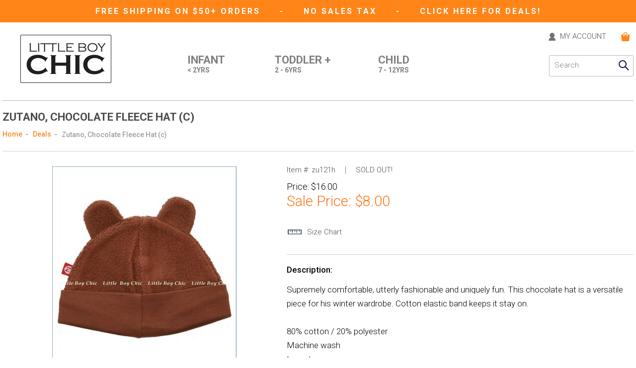

--- FILE ---
content_type: text/html
request_url: https://www.littleboychic.com/zu121h.html
body_size: 9131
content:
<!DOCTYPE HTML><html><head>
<link rel="image_src" href="https://s.turbifycdn.com/aah/yhst-172251292-2/zutano-chocolate-fleece-hat-c-89.jpg" />
<meta property="og:image" content="https://s.turbifycdn.com/aah/yhst-172251292-2/zutano-chocolate-fleece-hat-c-89.jpg" />
<meta name="Keywords" content="boutique, clothing, clothes, kid, newborn, infant, toddler, child, baby shower, children, boy, baby, appaman, joah love, skylar luna, quiksilver, fore!! axel &amp; hudson, hatley, munster kids, zutano, junk food, city threads" /><title>Zutano, Chocolate Fleece Hat (c)</title><meta name="description" content="Online boys' boutique for newborn baby, infant, toddler and kid boys, size 0-12. We carry hip clothes, shoes and accessories by appaman, joah love, skylar luna, quiksilver, fore!! axel & hudson, hatley, munster kids, zutano, junk food, ctiy threads and many more hip brands">
<meta name="author" content="littleboychic.com">
<meta name="identifier" content="http://www.littleboychic.com">
<meta name="copyright" content="littleboychic.com 2005-2026">
<meta name="last-modified" content="11 April 2018">
<meta http-equiv="X-UA-Compatible" content="IE=edge">
<meta name="viewport" content="user-scalable=no, width=device-width, initial-scale=1, maximum-scale=1.0">
<meta name="format-detection" content = "telephone=no">
<link rel="shortcut icon" href="https://sep.turbifycdn.com/ty/cdn/yhst-172251292-2/favicon.ico" type="image/x-icon" />
<link rel="stylesheet" type="text/css" href="https://sep.turbifycdn.com/ty/cdn/yhst-172251292-2/css-combined.css?v2" /> 
<link href="https://fonts.googleapis.com/css?family=Roboto:300,300i,400,400i,500,500i,700,700i,900,900i" rel="stylesheet"> 
<script>
  (function(i,s,o,g,r,a,m){i['GoogleAnalyticsObject']=r;i[r]=i[r]||function(){
  (i[r].q=i[r].q||[]).push(arguments)},i[r].l=1*new Date();a=s.createElement(o),
  m=s.getElementsByTagName(o)[0];a.async=1;a.src=g;m.parentNode.insertBefore(a,m)
  })(window,document,'script','https://www.google-analytics.com/analytics.js','ga');

  ga('create', 'UA-79901224-1', 'auto');
  ga('send', 'pageview');

</script>
<script>function logout(url){window.location.href = url + "?referrer="+window.location.href}</script></head><body><div id="my-menu" style="display: none;"><ul><li>               
             <script type="text/javascript" src="https://p9.secure.hostingprod.com/@site.littleboychic.com/ssl/myaccount/login-logout-link.php"></script></li>
			<li><a href="javascript:void(0);">Categories</a>
				<ul>
					<li><a href="tops.html">Tops</a></li>
					<li><a href="bottoms.html">Bottoms</a></li>
					<li><a href="pajama-sleepwear.html">Pajamas</a></li>
					<li><a href="one-piece.html">One-pieces</a></li>
					<li><a href="sweater-outerwear.html">Sweaters & Outerwear </a></li>
					<li><a href="swimshorts.html">Swimwear</a></li>
					<li><a href="underwear-boxerbrief.html">Underwear</a></li>
					<li><a href="tux-suit-formal-wear.html">Tuxedos, Suits </a></li>
					<li><a href="shoes-accessories.html">Shoes & Accessories </a></li>
					<li><a href="outfit-sets.html">Outfit Sets </a></li>
				</ul>
				</li>
		 		<li><a href="javascript:void(0);">Collections</a>
					<ul>
						<li><a href="rock-n-roll.html">Rock &#39;n&#39; Roll</a></li>
						<li><a href="superheroes.html">Superheroes</a></li>
						<li><a href="animals-insects.html">Animals & Bugs </a></li>
						<li><a href="made-in-usa.html">Made in Usa</a></li>
						<li><a href="organic-eco-friendly.html">Organic & Eco-friendly</a></li>
						<li><a href="holiday.html">Holiday</a></li>
					</ul>
				</li>
				<li><a href="brand.html">Brands</a></li>
				<li><a href="new.html">New Arrivals</a></li>
				<li><a href="javascript:void(0);">Gift Ideas</a>
					<ul>
						<li><a href="birthday-gift.html">Birthday Gifts</a></li>
						<li><a href="baby-shower-gift.html">Baby Shower Gifts</a></li>
					</ul>
				</li>
				<li><a href="deals.html">Deals</a></li>
				<li><a href="javascript:void(0);">RESOURCES</a>
					<ul>
		                <li class="mm-listitem"><a href="contact-us.html">Contact Us</a></li>
		                <li class="mm-listitem"><a href="aboutus.html">About Us</a></li>
		                <li class="mm-listitem"><a href="help.html">Support (formerly "help")</a></li>
		                <li class="mm-listitem"><a href="help.html">Shipping and Returns Policy</a></li>
		                <li class="mm-listitem"><a href="help.html#inter">International Orders</a></li>
		                <li class="mm-listitem"><a href="size-chart.html">Size Chart</a></li>
		                <li class="mm-listitem"><a href="promotion.html">Current Promotions</a></li>
		                <li class="mm-listitem"><a href="gift-registry.html">Gift Registry</a></li>
		                <li class="mm-listitem"><a href="gift-card.html"><firstletter>e</firstletter>Gift card</a></li>
		            </ul>
				</li></ul></div><div class="wrapper"><header id="header"><div class="header-first"><div class="container"><span><a href="help.html#shipping">Free Shipping on $50+ Orders </a><b> - </b> No Sales Tax <b>-</b> <a href="deals.html">CLICK HERE FOR DEALS! </a></span></div></div><div class="header-main"><div class="container"><div class="mobile-nav"><a class="menu-btn" href="#my-menu"><img src="https://sep.turbifycdn.com/ty/cdn/yhst-172251292-2/menu-icon.png" alt="Menu Icon" title="Menu Icon"><span>Menu </span></a></div><div class="logo"><a href="index.html"><img src="https://sep.turbifycdn.com/ty/cdn/yhst-172251292-2/logo.png" alt="Littleboychic" title="Littleboychic"/></a></div><div class="right-cnt"><div class="main-menu"><ul><li><a href="infant.html">Infant <span>< 2yrs</span></a></li><li><a href="toddler.html">Toddler + <span>2 - 6yrs</span></a></li><li><a href="child.html">Child <span>7 - 12yrs</span></a></li></ul></div><div class="right-head"><div class="mobile-search"></div><div class="account-cnt"><script type="text/javascript" src="https://p9.secure.hostingprod.com/@site.littleboychic.com/ssl/myaccount/login-logout-link.php"></script></div><div class="top-cart"><div class="cart-box"><div id="yfc_mini"></div></div><div class="my-cart"><a href="https://order.store.turbify.net/yhst-172251292-2/cgi-bin/wg-order?yhst-172251292-2"></a></div></div><div class="search-cnt"><form method="get" class="search-box" action="nsearch.html"><input type="text" class="placeholder" id="query" name="query" placeholder="Search"><input type="submit" value="" name="search-button" id="search-button"><input name="vwcatalog" value="yhst-172251292-2" type="hidden"></form></div></div></div></div></div></header><section class="page-wrap"><div class="container"><div class="right-wrap detail-pg"><h1 class="mn-head">Zutano, Chocolate Fleece Hat (c)</h1><div class="breadcrumb-cnt" id="breadcrumbs"><ul><li><a href="index.html">Home</a></li><li><a href="deals.html">Deals</a></li><li><a>Zutano, Chocolate Fleece Hat (c)</a></li></ul></div><div class="detail-cnt"><div class="detail-img-cnt"><div style="float:none!important;" class="main-img main-img-right"><figure><a id="Zoom-1" class="MagicZoom" href="https://s.turbifycdn.com/aah/yhst-172251292-2/zutano-chocolate-fleece-hat-c-85.jpg"><img src="https://s.turbifycdn.com/aah/yhst-172251292-2/zutano-chocolate-fleece-hat-c-90.jpg" width="371" height="425" border="0" hspace="0" vspace="0" alt="Zutano, Chocolate Fleece Hat (c)" title="Zutano, Chocolate Fleece Hat (c)" /></a></figure></div></div><form method="post" action="https://order.store.turbify.net/yhst-172251292-2/cgi-bin/wg-order?yhst-172251292-2+zu121h"><input name="vwitem" type="hidden" value="zu121h" /><input name="vwcatalog" type="hidden" value="yhst-172251292-2" /><div class="detail-dec-cnt"><div class="item-text">Item #: <span>zu121h</span></div><div class="item-text size">SOLD OUT!</div><div class="sale-price price">Price: <span>$16.00</span></div><div class="price" style="margin-top:2px">Sale Price: <span>$8.00</span></div><font color="#cc0000" face="arial&quot; style=&quot;font-size:12px;"></font><script type="text/javascript" src="https://p9.secure.hostingprod.com/@site.littleboychic.com/ssl/myaccount/wholesale-price1.php?price=8.00&id=zu121h"></script><div class="pro-addtocart"><span class="chart-btn"><a onclick="window.open('https://p9.secure.hostingprod.com/@site.littleboychic.com/ssl/gen_pages/size_chart.html', 'size_chart', 'scrollbars=yes, width=600, height=590, screenX=75, sctreeY=75, left=75, top=75'); return false" href="=" target="_top" size_chart.html"="" gen_pages="" site.littleboychic.com=""><span class="desc12_b"><img width="33" height="11" src="https://p9.secure.hostingprod.com/@site.littleboychic.com/ssl/images/generalpics/ruler.jpg" border="0">&nbsp; size chart</span></a></span></div><div class="pro-desc"><h3>Description:</h3><p>Supremely comfortable, utterly fashionable and uniquely fun. This chocolate hat is a versatile piece for his winter wardrobe. Cotton elastic band keeps it stay on.<br><br>80% cotton / 20% polyester<br>Machine wash<br>Import<br><br><span class="red_12" size="10px">This is a clearance item and cannot be returned or exchanged.</span></p></div><div id=social-icons class="social-link"><div id=facebook><script src="https://connect.facebook.net/en_US/all.js#xfbml=1"></script><fb:like href="" show_faces="false" width="270"></fb:like></div></div></div><input type="hidden" name=".autodone" value="https://www.littleboychic.com/zu121h.html" /></form></div><div class="feature-product detail-slid"><div class="pro-nm"><h2>Recently Viewed Items</h2></div><script src="https://sep.turbifycdn.com/ty/cdn/yhst-172251292-2/recent-items.js"></script><script type="text/javascript">set_recent('zu121h','https://s.turbifycdn.com/aah/yhst-172251292-2/zutano-chocolate-fleece-hat-c-84.jpg','Zutano&sbquo; Chocolate Fleece Hat (c)','<div class="price-box"><div class="price">$16.00</div><div class="sale-price">$8.00</div></div>','Zutano');show_recent();</script></div></div></div></section>	<footer>
				<div class="footer-main">
					<div class="container">
						<div class="footer-logo"><a href="index.html"><img src="https://sep.turbifycdn.com/ty/cdn/yhst-172251292-2/logo-footer.png" alt="Littleboychic" title="Littleboychic"/></a></div>
						<div class="resource-cnt">
							<h3 class="ft-head">Customer Resources</h3>
							<ul>
								<li><a href="contact-us.html">Contact Us</a></li>
								<li><a href="aboutus.html">About Us</a></li>
								<li><a href="help.html">Support (formerly "help")</a></li>
								<li><a href="help.html">Shipping and Returns Policy</a></li>
								<li><a href="help.html#inter">International Orders</a></li>
								<li><a href="size-chart.html">Size Chart</a></li>
								<li><a href="promotion.html">Current Promotions</a></li>
								<li><a href="gift-registry.html">Gift Registry</a></li>
								<li><a href="gift-card.html">eGift card</a></li>
							</ul>
						</div>
						<div class="center-cnt">
							<div class="social-cnt">
								<h3 class="ft-head">Connect With</h3>	
								<figure><a target="_blank" href="http://www.facebook.com/pages/Little-Boy-Chic/123057747709318"><img src="https://sep.turbifycdn.com/ty/cdn/yhst-172251292-2/facebook.png" alt="facebook" title="facebook"/></a></figure>
							</div>
							<div class="pay-cnt">
								<h3 class="ft-head">We accept</h3>	
								<div class="pay-img"><img src="https://sep.turbifycdn.com/ty/cdn/yhst-172251292-2/pay-option.png" alt="Payment option" title="Payment option"/></div>
								<div class="secure-img"><img src="https://sep.turbifycdn.com/ty/cdn/yhst-172251292-2/secure.png" alt="secure" title="secure"/></div>
							</div>						
						</div>
						<div class="news-cnt">
							<div class="subscribe-box">
								<h2>Be in the know</h2>
								<p>Sign up for the latest news, offers and styles</P>
 <form name="previewForm" method="post" action="https://secure.campaigner.com/csb/Public/ProcessHostedForm.aspx" onkeypress="javascript:return webform_firedefaultbutton(event, 'submitbutton')" id="previewForm" enctype="multipart/form-data" target="_blank">
<script type="text/javascript">
//<![cdata[
var theForm = document.forms['previewForm'];
if (!theForm) {
    theForm = document.previewForm;
}
function __doPostBack(eventTarget, eventArgument) {
    if (!theForm.onsubmit || (theForm.onsubmit() != false)) {
        theForm.__EVENTTARGET.value = eventTarget;
        theForm.__EVENTARGUMENT.value = eventArgument;
        theForm.submit();
    }
}
//]]>
</script>

	<input name="__VIEWSTATEENCRYPTED" id="__VIEWSTATEENCRYPTED" value="" type="hidden" />

				<input name="2059221" placeholder="Enter your email address" id="2059221" class="required placeholder email" contactattributeid="2059221" type="text" />
				
				<input name="2059211" maxlength="100" id="2059211" contactattributeid="2059211" style="width:200px;" type="hidden" />
				
				<input name="2059216" maxlength="100" id="2059216" contactattributeid="2059216" style="width:200px;" type="hidden" />
				
                 <input name="SubmitButton" id="SubmitButton" class="btnStyle" type="submit"  value="Subscribe Now" />
        
        <input name="FormInfo" id="FormInfo" value="f4000075-f114-4710-a73f-286610f69bb6" type="hidden">
 <!-- <script type="text/javascript">
//<![cdata[
webform_autofocus('submitbutton');//]]>
</script> -->
</form>

								
							</div>
						</div>
					</div>
				</div>
				<div class="copy-cnt">
					<div class="container">
						<p>All rights reserved. Little Boy Chic Inc., 2005 - 2026</p>
					</div>
				</div>
			</footer>
<a href="javascript:" id="return-to-top" title="Back to Top" style="display: block;"></a><script type="text/javascript" src="https://code.jquery.com/jquery-1.11.3.min.js"></script><script type="text/javascript"> $(window).scroll(function() { if ($(this).scrollTop() >= 50) { $('#return-to-top').fadeIn(200); } else { $('#return-to-top').fadeOut(200); } }); $('#return-to-top').click(function() { $('body,html').animate({ scrollTop : 0 }, 500); }); </script>
<script type="text/javascript" src="https://sep.turbifycdn.com/ty/cdn/yhst-172251292-2/js-combined.js"></script>
<script type="text/javascript" src="https://sep.turbifycdn.com/ty/cdn/yhst-172251292-2/jquery.lazy.min.js"></script>
<script type="text/javascript">
$(function() {
        $('.lazy').Lazy();
    });
$(document).ready(function(){
$('.slider').bxSlider({
   auto: true,
   mode: 'fade',
   easing: 'swing',
   captions: false,
   controls: true,
   pause: 5000,
   speed: 800,
pager:false  
});
});
</script>
<script>
	$(function() {
		$('#my-menu').mmenu({
			extensions : [ 'effect-slide-menu', 'pageshadow' ],
			searchfield : false,
			counters : false,

			navbar : {
			title : 'SHOP BY:',
			},

			navbars : [
			{

			position : 'top',
			content : [
			'prev',
			'title',
			'close'
			]
			              
			},
			]
		});
	});
</script>

<script>
	$(document).ready(function(){
		$('.mobile-search').click(function(){
			$('.search-cnt').toggle('slow');
		});              			
	});
              			function checkWidth() {
		        var windowSize = $(window).width();

		        if (windowSize <= 767) {
$(".filter-option").insertAfter($(".mn-head"));
			        $('.filter-option h2').click(function(){
						$('.filter-option > div').toggleClass("filters-open");                                            
					});
		        }
		    }

		    // Execute on load
		    checkWidth();
		    // Bind event listener
		    $(window).resize(checkWidth);
</script>      
<script type="text/javascript">
                   $(function() {
                       var owl = $('.owl-carouse1'),
                        owlOptions = {                 
                        autoplaySpeed: 3000,
                        lazyLoad: true,                  
                        slideTransition: 'linear',
                        autoplayTimeout:1000,
                        autoplayHoverPause:true,
                        pagination:false,
                        navigation : true,
                        autoplay: true,
                        items:5,
                        nav:true,
                        margin: 15, 
                        loop:true,
                        // Add this responsive option
                        responsive : {
						    // breakpoint from 0 up
						    0 : {
						       items:1
						    },
						    // breakpoint from 480 up
						    480 : {
						       items:1
						    },
						    // breakpoint from 768 up
						    768 : {
						       items:3
						    },
						    // breakpoint from 768 up
						    992 : {
						       items:4
						    }
						}, 
                       };                        
                       if ( $(window).width() <= 2000 ) {
                           var owlActive = owl.owlCarousel(owlOptions);
                       } else {
                           owl.addClass('off');
                       } 
owl.on('changed.owl.carousel', function(e) {
    $('.lazy').Lazy();
  });
                    });  
                         
                $(function() {
                       var owl = $('.owl-carouse2'),
                        owlOptions = {             
                        lazyLoad: true,                  
                        slideTransition: 'linear',
                        autoplaySpeed: 3000,
                        autoplayTimeout:1000,
                        autoplayHoverPause:true,
                        pagination:false,
                        navigation : true,
                        autoplay: false,
                        items:8,
                        nav:true,
                        margin: 15, 
                        loop:true,
                        responsive : {
						    // breakpoint from 0 up
						    0 : {
						       items:2
						    },
						    // breakpoint from 480 up
						    480 : {
						       items:2
						    },
						    // breakpoint from 768 up
						    768 : {
						       items:4
						    },
						    // breakpoint from 768 up
						    992 : {
						       items:6
						    },
                                                   1200: {
                                                     items:8
                                                   }
						}, 
                       }; 

                       if ( $(window).width() <= 2000 ) {
                           var owlActive = owl.owlCarousel(owlOptions);
                       } else {
                           owl.addClass('off');
                       } 
owl.on('changed.owl.carousel', function(e) {
    $('.lazy').Lazy();
  });
                    });
               
                    $(function() {
                       var owl = $('.owl-carouse3'),
                        owlOptions = {
                        lazyLoad: true, 
                        autoplayHoverPause:true,
                        pagination:false,
                        navigation : true,
                        autoplay: true,
                        items:1,
                        nav:false,       
                        animateIn: 'fadeIn',
                        animateOut: 'fadeOut',
                        margin: 0, 
                        loop:true 
                       }; 

                       if ( $(window).width() <= 2000 ) {
                           var owlActive = owl.owlCarousel(owlOptions);
                       } else {
                           owl.addClass('off');
                       } 
owl.on('changed.owl.carousel', function(e) {
    $('.lazy').Lazy();
  });
                    });
			$(function() {
                       var owl = $('.owl-carouse4'),
                        owlOptions = {
                        lazyLoad: true,                  
                        slideTransition: 'linear',
                        autoplaySpeed: 3000,
                        autoplayTimeout:1000,
                        autoplayHoverPause:true,
                        pagination:false,
                        navigation : true,
                        autoplay: false,
                        items:1,
                        nav:true,
                        margin: 0, 
                        loop:true 
                       }; 

                       if ( $(window).width() <= 2000 ) {
                           var owlActive = owl.owlCarousel(owlOptions);
                       } else {
                           owl.addClass('off');
                       } 
owl.on('changed.owl.carousel', function(e) {
    $('.lazy').Lazy();
  });
                    });
</script>		
		<script type="text/javascript">			
			$('[placeholder]').focus(function() {
					var input = $(this);
					if (input.val() == input.attr('placeholder')) {
						input.val('');
						input.removeClass('placeholder');
					}
				}).blur(function() {
					var input = $(this);
					if (input.val() == '' || input.val() == input.attr('placeholder')) {
						input.addClass('placeholder');
						input.val(input.attr('placeholder'));
					}
				}).blur().parents('form').submit(function() {
					$(this).find('[placeholder]').each(function() {
							var input = $(this);
							if (input.val() == input.attr('placeholder')) {
								input.val('');
							}
						})
				});									
		</script><link href="https://sep.turbifycdn.com/ty/cdn/yhst-172251292-2/magiczoom.css" rel="stylesheet" type="text/css" media="screen"/>
<script src="https://sep.turbifycdn.com/ty/cdn/yhst-172251292-2/magiczoom.js" type="text/javascript"></script>
<script>
$(function() {
var item_count = parseInt($('.owl-carouse5').find('.owl-item').length);
if ( $(window).width() <= 2000 ) {	
$('.owl-carouse5').owlCarousel({
lazyLoad: true,                  
slideTransition: 'linear',
autoplaySpeed: 2000,
autoplayTimeout: 1000,
autoplayHoverPause:true,
pagination:false,
navigation : true,
autoplay: true,
items:5,
nav:false,
margin: 35, 
loop:true,
responsive : {
	// breakpoint from 0 up
	0 : {
	   items:1,
	   nav:true,
	},
	// breakpoint from 480 up
	480 : {
	   items:2,
	   nav:true,
	},
	// breakpoint from 768 up
	768 : {
	   items:3
	},
	// breakpoint from 992 up
	992 : {
	   items:4,
	}
},
onInitialize: function(event) {
    // Check if only one slide in carousel
    if (item_count <= 1) {
        this.settings.loop = false;
        this.settings.nav = false;
        this.settings.dots = false;
    }
    // I have more than one slide?! Great what are my options?!
    else {
        this.settings.loop = true;
    }
},
});
$('.owl-carouse5').on('changed.owl.carousel', function(e) {
    console.log("test");
  });
}
else {
   $('.owl-carouse6').addClass('off');
}

var item_count1 = parseInt($('.owl-carouse6').find('li').length);
if ( $(window).width() <= 2000 ) {	
$('.owl-carouse6').owlCarousel({
lazyLoad: true,                  
slideTransition: 'linear',
autoplaySpeed: 2000,
autoplayTimeout: 1000,
autoplayHoverPause:true,
pagination:false,
navigation : true,
autoplay: true,
items:5,
nav:false,
margin: 35, 
loop:true,
responsive : {
	// breakpoint from 0 up
	0 : {
	   items:1,
	   nav:true,
	},
	// breakpoint from 480 up
	480 : {
	   items:2,
	   nav:true,
	},
	// breakpoint from 768 up
	768 : {
	   items:3
	},
	// breakpoint from 992 up
	992 : {
	   items:4,
	}
},
onInitialize: function(event) {
    // Check if only one slide in carousel
    if (item_count1 <= 1) {
        this.settings.loop = false;
        this.settings.nav = false;
        this.settings.dots = false;
    }
    // I have more than one slide?! Great what are my options?!
    else {
        this.settings.loop = true;
    }
},
});
$('.owl-carouse6').on('changed.owl.carousel', function(e) {
    console.log("test");
  });
}
else {
   $('.owl-carouse6').addClass('off');
}


var item_count2 = parseInt($('.owl-carouse7').find('.owl-item').length);
if ( $(window).width() <= 2000 ) {	
$('.owl-carouse7').owlCarousel({
lazyLoad: true,                  
slideTransition: 'linear',
autoplaySpeed: 2000,
autoplayTimeout: 1000,
autoplayHoverPause:true,
pagination:false,
navigation : true,
autoplay: true,
items:5,
nav:false,
margin: 35, 
loop:true,
responsive : {
	// breakpoint from 0 up
	0 : {
	   items:1,
	   nav:true,
	},
	// breakpoint from 480 up
	480 : {
	   items:2,
	   nav:true,
	},
	// breakpoint from 768 up
	768 : {
	   items:3
	},
	// breakpoint from 992 up
	992 : {
	   items:4,
	}
},
onInitialize: function(event) {
    // Check if only one slide in carousel
    if (item_count2 <= 1) {
        this.settings.loop = false;
        this.settings.nav = false;
        this.settings.dots = false;
    }
    // I have more than one slide?! Great what are my options?!
    else {
        this.settings.loop = true;
    }
},
});
$('.owl-carouse7').on('changed.owl.carousel', function(e) {
    console.log("test");
  });
}
else {
   $('.owl-carouse7').addClass('off');
}
});             
               $(document).ready(function(){ 
                    var windowWidth = $(window).width();
               		 if (windowWidth <= 767) {
				        $('.bxslider').bxSlider({
	                        mode: 'vertical',
	                        slideWidth:79,
	                        minSlides:3,
	                        maxSlides:3,
	                        moveSlides: 1,	                        
	                        speed: 500,
	                        pause: 8000,
	                        infiniteLoop:true,
	                        controls:true,
	                        pager:false,
                               auto:true,
                               slideMargin:5,
	                    });
				    } else {
				        $('.bxslider').bxSlider({
                        mode: 'vertical',
                        slideWidth:79,
                        minSlides:4,
                        maxSlides:4,
                        moveSlides: 1,
                        slideMargin:10,
                        speed: 500,
                        pause: 8000,
                        infiniteLoop:false,
                        hideControlOnEnd: true,
                        controls:true,
                        pager:false
                    });
				    }
                });                    
            </script><script src="https://sep.turbifycdn.com/ty/cdn/yhst-172251292-2/wizardbreadcrumbs.js"></script><script>jQuery(document).ready(function() {yswWB.addTrail('<a title="Home" href="index.html">Home</a><a title="Deals" href="deals.html">Deals</a><span>Zutano, Chocolate Fleece Hat (c)</span>');yswWB.addTrail('<a title="Home" href="index.html">Home</a><a title="Newborn & Infant (0 - 24 mo)" href="infant.html">Newborn & Infant (0 - 24 mo)</a><span>Zutano, Chocolate Fleece Hat (c)</span>');yswWB.currID = 'zu121h';yswWB.trailsToShow = 1;yswWB.activate();});</script><!-- Exclusive Concepts Script - DO NOT REMOVE OR MOVE --><!--- Conversions On Demand script, more info at https://www.conversionsondemand.com - Do Not Remove or Replace -->
<script type='text/javascript'>// <![CDATA[
    var cod_page_guid = 'PRODUCT';
    var COD_CONFIG = {'platform':'ys', 'stoken':'littleboychic_com'};
        (function(){
            var divCOD = document.createElement('div');
            divCOD.id = 'codScripts';
            var bodytag = document.getElementsByTagName('body')[0];
            bodytag.appendChild(divCOD);
            var cod = document.createElement('script');
            cod.type = 'text/javascript';
            cod.src = 'https://www.conversionsondemand.com/codadmin2/framework/cod-scripts-loader.js';
            var s = document.getElementById('codScripts');
            s.parentNode.insertBefore(cod, s);
        })(COD_CONFIG);
// ]]></script>
<!--- Conversions On Demand script, more info at https://www.conversionsondemand.com - Do Not Remove or Replace -->
<script type="text/javascript" id="yfc_loader" src="https://turbifycdn.com/store/migration/loader-min-1.0.34.js?q=yhst-172251292-2&ts=1767998670&p=1&h=order.store.turbify.net"></script></div></body>
<!-- Google tag (gtag.js) -->  <script async src='https://www.googletagmanager.com/gtag/js?id=G-W82Q608PH3'></script><script> window.dataLayer = window.dataLayer || [];  function gtag(){dataLayer.push(arguments);}  gtag('js', new Date());  gtag('config', 'G-W82Q608PH3');</script><script> var YStore = window.YStore || {}; var GA_GLOBALS = window.GA_GLOBALS || {}; var GA_CLIENT_ID; try { YStore.GA = (function() { var isSearchPage = (typeof(window.location) === 'object' && typeof(window.location.href) === 'string' && window.location.href.indexOf('nsearch') !== -1); var isProductPage = (typeof(PAGE_ATTRS) === 'object' && PAGE_ATTRS.isOrderable === '1' && typeof(PAGE_ATTRS.name) === 'string'); function initGA() { } function setProductPageView() { PAGE_ATTRS.category = PAGE_ATTRS.catNamePath.replace(/ > /g, '/'); PAGE_ATTRS.category = PAGE_ATTRS.category.replace(/>/g, '/'); gtag('event', 'view_item', { currency: 'USD', value: parseFloat(PAGE_ATTRS.salePrice), items: [{ item_name: PAGE_ATTRS.name, item_category: PAGE_ATTRS.category, item_brand: PAGE_ATTRS.brand, price: parseFloat(PAGE_ATTRS.salePrice) }] }); } function defaultTrackAddToCart() { var all_forms = document.forms; document.addEventListener('DOMContentLoaded', event => { for (var i = 0; i < all_forms.length; i += 1) { if (typeof storeCheckoutDomain != 'undefined' && storeCheckoutDomain != 'order.store.turbify.net') { all_forms[i].addEventListener('submit', function(e) { if (typeof(GA_GLOBALS.dont_track_add_to_cart) !== 'undefined' && GA_GLOBALS.dont_track_add_to_cart === true) { return; } e = e || window.event; var target = e.target || e.srcElement; if (typeof(target) === 'object' && typeof(target.id) === 'string' && target.id.indexOf('yfc') === -1 && e.defaultPrevented === true) { return } e.preventDefault(); vwqnty = 1; if( typeof(target.vwquantity) !== 'undefined' ) { vwqnty = target.vwquantity.value; } if( vwqnty > 0 ) { gtag('event', 'add_to_cart', { value: parseFloat(PAGE_ATTRS.salePrice), currency: 'USD', items: [{ item_name: PAGE_ATTRS.name, item_category: PAGE_ATTRS.category, item_brand: PAGE_ATTRS.brand, price: parseFloat(PAGE_ATTRS.salePrice), quantity: e.target.vwquantity.value }] }); if (typeof(target) === 'object' && typeof(target.id) === 'string' && target.id.indexOf('yfc') != -1) { return; } if (typeof(target) === 'object') { target.submit(); } } }) } } }); } return { startPageTracking: function() { initGA(); if (isProductPage) { setProductPageView(); if (typeof(GA_GLOBALS.dont_track_add_to_cart) === 'undefined' || GA_GLOBALS.dont_track_add_to_cart !== true) { defaultTrackAddToCart() } } }, trackAddToCart: function(itemsList, callback) { itemsList = itemsList || []; if (itemsList.length === 0 && typeof(PAGE_ATTRS) === 'object') { if (typeof(PAGE_ATTRS.catNamePath) !== 'undefined') { PAGE_ATTRS.category = PAGE_ATTRS.catNamePath.replace(/ > /g, '/'); PAGE_ATTRS.category = PAGE_ATTRS.category.replace(/>/g, '/') } itemsList.push(PAGE_ATTRS) } if (itemsList.length === 0) { return; } var ga_cartItems = []; var orderTotal = 0; for (var i = 0; i < itemsList.length; i += 1) { var itemObj = itemsList[i]; var gaItemObj = {}; if (typeof(itemObj.id) !== 'undefined') { gaItemObj.id = itemObj.id } if (typeof(itemObj.name) !== 'undefined') { gaItemObj.name = itemObj.name } if (typeof(itemObj.category) !== 'undefined') { gaItemObj.category = itemObj.category } if (typeof(itemObj.brand) !== 'undefined') { gaItemObj.brand = itemObj.brand } if (typeof(itemObj.salePrice) !== 'undefined') { gaItemObj.price = itemObj.salePrice } if (typeof(itemObj.quantity) !== 'undefined') { gaItemObj.quantity = itemObj.quantity } ga_cartItems.push(gaItemObj); orderTotal += parseFloat(itemObj.salePrice) * itemObj.quantity; } gtag('event', 'add_to_cart', { value: orderTotal, currency: 'USD', items: ga_cartItems }); } } })(); YStore.GA.startPageTracking() } catch (e) { if (typeof(window.console) === 'object' && typeof(window.console.log) === 'function') { console.log('Error occurred while executing Google Analytics:'); console.log(e) } } </script> <script type="text/javascript">
csell_env = 'ue1';
 var storeCheckoutDomain = 'order.store.turbify.net';
</script>

<script type="text/javascript">
  function toOSTN(node){
    if(node.hasAttributes()){
      for (const attr of node.attributes) {
        node.setAttribute(attr.name,attr.value.replace(/(us-dc1-order|us-dc2-order|order)\.(store|stores)\.([a-z0-9-]+)\.(net|com)/g, storeCheckoutDomain));
      }
    }
  };
  document.addEventListener('readystatechange', event => {
  if(typeof storeCheckoutDomain != 'undefined' && storeCheckoutDomain != "order.store.turbify.net"){
    if (event.target.readyState === "interactive") {
      fromOSYN = document.getElementsByTagName('form');
        for (let i = 0; i < fromOSYN.length; i++) {
          toOSTN(fromOSYN[i]);
        }
      }
    }
  });
</script>
<script type="text/javascript">
// Begin Store Generated Code
 </script> <script type="text/javascript" src="https://s.turbifycdn.com/lq/ult/ylc_1.9.js" ></script> <script type="text/javascript" src="https://s.turbifycdn.com/ae/lib/smbiz/store/csell/beacon-a9518fc6e4.js" >
</script>
<script type="text/javascript">
// Begin Store Generated Code
 csell_page_data = {}; csell_page_rec_data = []; ts='TOK_STORE_ID';
</script>
<script type="text/javascript">
// Begin Store Generated Code
function csell_GLOBAL_INIT_TAG() { var csell_token_map = {}; csell_token_map['TOK_SPACEID'] = '2022276099'; csell_token_map['TOK_URL'] = ''; csell_token_map['TOK_STORE_ID'] = 'yhst-172251292-2'; csell_token_map['TOK_ITEM_ID_LIST'] = 'zu121h'; csell_token_map['TOK_ORDER_HOST'] = 'order.store.turbify.net'; csell_token_map['TOK_BEACON_TYPE'] = 'prod'; csell_token_map['TOK_RAND_KEY'] = 't'; csell_token_map['TOK_IS_ORDERABLE'] = '1';  c = csell_page_data; var x = (typeof storeCheckoutDomain == 'string')?storeCheckoutDomain:'order.store.turbify.net'; var t = csell_token_map; c['s'] = t['TOK_SPACEID']; c['url'] = t['TOK_URL']; c['si'] = t[ts]; c['ii'] = t['TOK_ITEM_ID_LIST']; c['bt'] = t['TOK_BEACON_TYPE']; c['rnd'] = t['TOK_RAND_KEY']; c['io'] = t['TOK_IS_ORDERABLE']; YStore.addItemUrl = 'http%s://'+x+'/'+t[ts]+'/ymix/MetaController.html?eventName.addEvent&cartDS.shoppingcart_ROW0_m_orderItemVector_ROW0_m_itemId=%s&cartDS.shoppingcart_ROW0_m_orderItemVector_ROW0_m_quantity=1&ysco_key_cs_item=1&sectionId=ysco.cart&ysco_key_store_id='+t[ts]; } 
</script>
<script type="text/javascript">
// Begin Store Generated Code
function csell_REC_VIEW_TAG() {  var env = (typeof csell_env == 'string')?csell_env:'prod'; var p = csell_page_data; var a = '/sid='+p['si']+'/io='+p['io']+'/ii='+p['ii']+'/bt='+p['bt']+'-view'+'/en='+env; var r=Math.random(); YStore.CrossSellBeacon.renderBeaconWithRecData(p['url']+'/p/s='+p['s']+'/'+p['rnd']+'='+r+a); } 
</script>
<script type="text/javascript">
// Begin Store Generated Code
var csell_token_map = {}; csell_token_map['TOK_PAGE'] = 'p'; csell_token_map['TOK_CURR_SYM'] = '$'; csell_token_map['TOK_WS_URL'] = 'https://yhst-172251292-2.csell.store.turbify.net/cs/recommend?itemids=zu121h&location=p'; csell_token_map['TOK_SHOW_CS_RECS'] = 'true';  var t = csell_token_map; csell_GLOBAL_INIT_TAG(); YStore.page = t['TOK_PAGE']; YStore.currencySymbol = t['TOK_CURR_SYM']; YStore.crossSellUrl = t['TOK_WS_URL']; YStore.showCSRecs = t['TOK_SHOW_CS_RECS']; </script> <script type="text/javascript" src="https://s.turbifycdn.com/ae/store/secure/recs-1.3.2.2.js" ></script> <script type="text/javascript" >
</script>
</html>
<!-- html105.prod.store.e1b.lumsb.com Tue Jan 20 07:46:16 PST 2026 -->


--- FILE ---
content_type: text/css;charset=utf-8
request_url: https://sep.turbifycdn.com/ty/cdn/yhst-172251292-2/css-combined.css?v2
body_size: 17518
content:
/*style.css*/
@charset "utf-8";a,abbr,acronym,address,applet,article,aside,audio,b,big,blockquote,body,canvas,caption,center,cite,code,dd,del,details,dfn,div,dl,dt,em,embed,fieldset,figcaption,figure,footer,form,h1,h2,h3,h4,h5,h6,header,hgroup,html,i,iframe,img,ins,kbd,label,legend,li,mark,menu,nav,object,ol,output,p,pre,q,ruby,s,samp,section,small,span,strike,strong,sub,summary,sup,table,tbody,td,tfoot,th,thead,time,tr,tt,u,ul,var,video{margin:0;padding:0;box-sizing:border-box}body{text-align:center;line-height:1;margin:0;padding:0;background-color:#fff;font-family:Roboto,sans-serif;color:#000;-webkit-text-size-adjust:100%;-moz-text-size-adjust:none;-ms-text-size-adjust:100%}img{outline:0;border:none;max-width:100%;height:auto}ol,ul{list-style:none}a{text-decoration:none;outline:0}p{line-height:24px}h1{font-size:28px;font-weight:400;line-height:30px;margin:0 0 15px}h2{font-size:24px;font-weight:400;line-height:26px;margin:0 0 15px}h3{font-size:19px;font-weight:400;line-height:21px;margin:0 0 15px}h4{font-size:17px;font-weight:400;line-height:19px;margin:0 0 15px}h5{font-size:16px;font-weight:400;line-height:18px;margin:0 0 15px}h6{font-size:15px;font-weight:400;line-height:17px;margin:0 0 15px}select::-ms-expand{display:none}input[type=text]:focus{box-shadow:none;outline:0}input[type=search]:focus{box-shadow:none;outline:0}select:focus{box-shadow:none;outline:0}textarea:focus{box-shadow:none;outline:0}textarea{box-shadow:none;outline:0}textarea{-webkit-appearance:none;border-radius:0}.wrapper a{transition:all .3s ease-in 0s;-moz-transition:all .3s ease-in 0s;-ms-transition:all .3s ease-in 0s;-o-transition:all .3s ease-in 0s;-webkit-transition:all .3s ease-in 0s}.wrapper a:hover{transition:all .3s ease-in 0s;-moz-transition:all .3s ease-in 0s;-ms-transition:all .3s ease-in 0s;-o-transition:all .3s ease-in 0s;-webkit-transition:all .3s ease-in 0s}.wrapper input{transition:all .3s ease-in 0s;-moz-transition:all .3s ease-in 0s;-ms-transition:all .3s ease-in 0s;-o-transition:all .3s ease-in 0s;-webkit-transition:all .3s ease-in 0s}.wrapper input:hover{transition:all .3s ease-in 0s;-moz-transition:all .3s ease-in 0s;-ms-transition:all .3s ease-in 0s;-o-transition:all .3s ease-in 0s;-webkit-transition:all .3s ease-in 0s}.container{width:1300px;margin:0 auto}.mm-menu{font-family:Roboto,sans-serif!important}.wrapper{float:left;width:100%}.mm-opened #menu{display:block!important}#menu{display:none!important}section{float:left;width:100%}header{float:left;width:100%}.mobile-nav{display:none}.header-first{background-color:#ff8519;float:left;width:100%}.header-first span{color:#fff;float:left;font-size:16px;font-weight:700;letter-spacing:3px;line-height:21px;padding:12px 0;text-transform:uppercase;width:100%}.header-first span a{color:#fff}.header-first span b{margin:0 32px}.header-main{float:left;padding:20px 0 35px;width:100%}.logo{float:left;width:auto;font-size:0;margin-top:5px}.header-main .right-head{float:right;text-align:right;width:485px}.right-cnt{float:right;width:1045px}.right-cnt .main-menu{float:left;width:560px;margin-top:45px}.right-cnt .main-menu ul{float:left;width:100%;text-align:right}.right-cnt .main-menu ul li{display:inline-block;margin:0 50px}.right-cnt .main-menu ul li:last-child{margin:0 45px}.right-cnt .main-menu ul li a{display:inline-block;font-size:22px;font-weight:700;color:#7f7f7f;line-height:21px;text-transform:uppercase;text-align:left;padding-bottom:6px;border-bottom:3px solid transparent}.right-cnt .main-menu ul li a:hover,.right-cnt .main-menu ul li.active a{border-bottom:3px solid #ff8519}.right-cnt .main-menu ul li a span{display:block;font-size:14px}.right-head .account-cnt{display:inline-block;margin-right:30px;vertical-align:top;color:#4c4c4c;font-weight:400}.right-head .top-cart{display:inline-block}.right-head .search-cnt{display:inline-block;margin-top:25px;width:100%}.right-head .account-cnt a{background:url(https://sep.turbifycdn.com/ty/cdn/yhst-172251292-2/account-icon.png?v1) no-repeat left 0;color:#4c4c4c;display:inline-block;font-size:15px;font-weight:300;padding-left:23px;height:18px}.right-head .account-cnt a:hover{background:url(https://sep.turbifycdn.com/ty/cdn/yhst-172251292-2/account-icon-hover.png?v1) no-repeat left 0;color:#ff8519}#yscp_signout_link a{background:0 0!important;padding:0!important}#yscp_signout_link a:hover{background:0 0!important;padding:0!important}.right-head .top-cart a{background:url(https://sep.turbifycdn.com/ty/cdn/yhst-172251292-2/cart-icon.png?v1) no-repeat left center;color:#ff8519;font-size:16px;font-weight:700;padding-left:25px;text-transform:uppercase;height:18px}.right-head .top-cart a:hover{background:url(https://sep.turbifycdn.com/ty/cdn/yhst-172251292-2/cart-icon-hover.png?v1) no-repeat left center;color:#727272}.right-head .top-cart .cart-box{background:url(https://sep.turbifycdn.com/ty/cdn/yhst-172251292-2/cart-icon.png?v1) no-repeat left center;color:#ff8519;font-size:16px;font-weight:700;padding-left:25px;text-transform:uppercase;height:18px}.right-head .top-cart .cart-box:hover{background:url(https://sep.turbifycdn.com/ty/cdn/yhst-172251292-2/cart-icon-hover.png?v1) no-repeat left center;color:#727272}.right-head .search-cnt form{display:inline-block;width:auto;border:1px solid #b8b8b8;border-radius:3px;background-color:#fff}.right-head .search-cnt form input[type=text]{display:inline-block;width:130px;height:38px;border:none;font-family:Roboto,sans-serif;font-size:15px;font-weight:300;color:#7f7f7f;padding:0 10px;background-color:transparent;box-sizing:border-box;float:left}.right-head .search-cnt form input[type=submit]{background:url(https://sep.turbifycdn.com/ty/cdn/yhst-172251292-2/search-icon.png?v1) no-repeat center center;display:inline-block;width:38px;height:38px;border:none;padding:0;cursor:pointer}.right-head .search-cnt form input[type=submit]:hover{background:url(https://sep.turbifycdn.com/ty/cdn/yhst-172251292-2/search-icon-hover.png?v1) no-repeat center center}.right-head .search-cnt form input[type=text]:focus{width:250px;transition:all .3s ease-in 0s;-moz-transition:all .3s ease-in 0s;-ms-transition:all .3s ease-in 0s;-o-transition:all .3s ease-in 0s;-webkit-transition:all .3s ease-in 0s}section.page-wrap{padding-bottom:65px}.sidebar{float:left;width:183px;text-align:left}.sidebar .category{float:left;width:100%}.sidebar .category ul{float:left;width:100%}.sidebar .category ul li{border-bottom:1px solid #ccc;float:left;padding:13px 0 13px;width:100%;font-weight:700;color:#171717}.sidebar .category ul li:first-child{padding-top:0}.sidebar .category ul li a{float:left;font-size:16px;color:#000;font-weight:700;line-height:normal;width:164px}.sidebar .category ul li a:hover{color:red}.sidebar .category ul li.active>a{color:red}.sidebar .category ul li ul{display:none}.sidebar .category ul li ul li ul{display:block!important;padding-left:15px}.sidebar .category ul li ul li{float:left;border:none;padding:18px 0 0}.sidebar .category ul li ul li:first-child{padding:18px 0 0}.sidebar .category ul li ul li:last-child{padding-bottom:6px}.sidebar .category ul li ul li a{float:left;font-size:14px;color:#171717;font-weight:300;line-height:normal}.sidebar .category ul li i{float:right;height:18px;width:18px;cursor:pointer}.sidebar .category ul li i.trigger{background:url(https://sep.turbifycdn.com/ty/cdn/yhst-172251292-2/plus.png?v1) no-repeat center center}.sidebar .category ul li i.trigger.colleps{background:url(https://sep.turbifycdn.com/ty/cdn/yhst-172251292-2/minus.png?v1) no-repeat center center}.sidebar .category .cat-head{border-bottom:1px solid #ccc;color:#000;float:left;font-size:16px;font-weight:700;line-height:normal;margin:0 0 12px;padding-bottom:14px;width:100%}.trigger{width:100%;float:left;cursor:pointer}.trigger:hover{color:red}.right-wrap{float:right;width:1045px}.right-wrap .banner-sec{float:left;height:460px;width:625px}.right-wrap .banner-sec a{float:left;width:100%}.right-wrap .banner-sec a img{float:left;width:100%}.right-wrap .banner-sec a:hover img{opacity:.8;transition:all .3s ease-in 0s;-moz-transition:all .3s ease-in 0s;-ms-transition:all .3s ease-in 0s;-o-transition:all .3s ease-in 0s;-webkit-transition:all .3s ease-in 0s}.right-wrap .pro-box{float:left;width:420px}.right-wrap .pro-box ul{float:left;width:100%}.right-wrap .pro-box ul li{float:left;width:200px;height:224px;margin-bottom:10px;margin-left:10px}.right-wrap .pro-box ul li:nth-child(3){margin-bottom:0}.right-wrap .pro-box ul li:nth-child(4){margin-bottom:0}.right-wrap .pro-box ul li a{float:left;width:100%;position:relative}.right-wrap .pro-box ul li a img{float:left;width:100%}.right-wrap .pro-box ul li a h2{float:left;width:100%;position:absolute;bottom:25px;text-align:center;font-size:16px;font-weight:700;color:#fff;text-transform:uppercase;margin-bottom:0}.right-wrap .pro-box ul li a:hover h2{color:#ff8519;transition:all .3s ease-in 0s;-moz-transition:all .3s ease-in 0s;-ms-transition:all .3s ease-in 0s;-o-transition:all .3s ease-in 0s;-webkit-transition:all .3s ease-in 0s}.pro-mn-slider{float:left;width:100%}.pro-mn-slider ul{float:left;width:100%;padding:0 35px}.pro-mn-slider ul li{float:left;left:0;margin:0;max-width:230px;width:100%}.owl-carouse1 .owl-prev{background:url(https://sep.turbifycdn.com/ty/cdn/yhst-172251292-2/pro-left.png?v1) no-repeat center center;left:3px;font-size:0;float:left;height:25px;width:25px;position:absolute;left:0;top:160px}.owl-carouse1 .owl-next{background:url(https://sep.turbifycdn.com/ty/cdn/yhst-172251292-2/pro-right.png?v1) no-repeat center center;right:3px;font-size:0;float:left;height:25px;width:25px;position:absolute;right:0;top:160px}.owl-carouse1 .owl-prev:hover{background:url(https://sep.turbifycdn.com/ty/cdn/yhst-172251292-2/pro-left-hover.png?v1) no-repeat center center}.owl-carouse1 .owl-next:hover{background:url(https://sep.turbifycdn.com/ty/cdn/yhst-172251292-2/pro-right-hover.png?v1) no-repeat center center}.feature-product{float:left;width:100%;padding-top:28px}.feature-product .pro-nm{float:left;width:100%}.feature-product .pro-nm h2{float:left;width:100%;font-size:26px;font-weight:700;line-height:normal;color:#000;text-transform:uppercase;margin:25px 0}.pro-mn-slider ul li figure{box-sizing:border-box;float:left;padding:29px 0;width:100%}.pro-mn-slider ul li figure span{float:left;display:table;table-layout:fixed;width:100%}.pro-mn-slider ul li figure span a{display:table-cell;width:100%;text-align:center;vertical-align:middle;height:200px;font-size:0}.pro-mn-slider ul li figure span a img{display:inline-block;font-size:16px}.pro-mn-slider ul li .pro-title{float:left;margin-bottom:5px;margin-top:17px;width:100%}.pro-mn-slider ul li .pro-title h2{float:left;width:100%;color:#999;font-size:12px;font-weight:700;letter-spacing:3px;margin:0;text-transform:uppercase}.pro-mn-slider ul li .pro-title span{display:inline-block;width:48px;border-top:1px solid #000;vertical-align:top;margin-top:6px}.pro-mn-slider ul li h3{float:left;font-size:15px;font-weight:700;line-height:normal;margin:0;width:100%;min-height:68px}.pro-mn-slider ul li .price{font-size:15px;font-weight:400;line-height:normal;margin:0;text-decoration:line-through;display:inline-block}.pro-mn-slider ul li .sale-price{font-size:14px;line-height:normal;margin:0;color:#ff8519;font-weight:700;display:inline-block;margin-left:10px}.pro-mn-slider ul li h3 a{color:#333}.pro-mn-slider ul li h3 a:hover{color:red}.price-box{float:left;width:100%;text-align:center}.logoslid-mn{float:left;width:100%}.logoslid-mn ul{float:left;width:100%;padding:0 50px}.logoslid-mn ul li figure a img{display:inline-block!important;width:auto!important}.logoslid-mn ul li{float:left;width:100%}.owl-carouse2 .owl-prev{background:url(https://sep.turbifycdn.com/ty/cdn/yhst-172251292-2/logo-left-aro.png?v1) no-repeat center center;left:11px;float:left;width:25px;height:25px;position:absolute;left:10px;top:4px;font-size:0}.owl-carouse2 .owl-next{background:url(https://sep.turbifycdn.com/ty/cdn/yhst-172251292-2/logo-right-aro.png?v1) no-repeat center center;right:11px;float:left;width:25px;height:25px;position:absolute;right:10px;top:4px;font-size:0}.owl-carouse2 .owl-prev:hover{background:url(https://sep.turbifycdn.com/ty/cdn/yhst-172251292-2/logo-left-aro-hover.png?v1) no-repeat center center}.owl-carouse2 .owl-next:hover{background:url(https://sep.turbifycdn.com/ty/cdn/yhst-172251292-2/logo-right-aro-hover.png?v1) no-repeat center center}.logoslid-mn ul li figure{display:table;float:left;table-layout:fixed;width:100%}.logoslid-mn ul li figure a{display:table-cell;height:50px;text-align:center;vertical-align:middle;width:100%}.logoslid-mn ul li figure a img{display:inline-block}.brands-sec{border:2px solid #ececec;float:left;margin-top:55px;padding:30px 0;width:100%;box-sizing:border-box}.brand-head{float:left;width:100%;margin-bottom:20px}.brand-head h2{float:left;width:100%;font-size:26px;font-weight:700;line-height:normal;color:#000;text-transform:uppercase;margin:0}.client-mn{float:left;width:100%;padding:0 90px}.client-mn ul{float:left;width:100%;margin:0}.client-mn ul li{float:left;left:0;text-align:center;width:100%}.client-mn ul li img{display:inline-block!important;margin-top:10px;width:auto!important}.client-mn ul li p{float:left;width:100%;font-size:17px;font-weight:300;font-style:italic;color:#000;line-height:28px;margin:25px 0}.client-mn ul li h2{float:left;width:100%;font-size:14px;font-weight:700;color:#000;line-height:normal;margin:0;text-transform:uppercase}.welcome-sec{float:left;width:100%;padding:50px 0}.welcome-sec h3{float:left;width:100%;font-size:18px;font-weight:700;color:#000;text-transform:uppercase;line-height:normal;margin-bottom:15px}.welcome-sec p{float:left;width:100%;font-size:18px;font-weight:300;color:#000;line-height:normal;margin:10px 0}.client-test{background-color:#fafafa;float:left;padding:50px 0;width:100%}footer{float:left;width:100%}.footer-main{background-color:#f6f6f6;float:left;width:100%;padding:60px 0 50px}.footer-logo{float:left;text-align:left;width:255px}.footer-logo a{float:left;width:auto}.footer-main .resource-cnt{float:left;text-align:left;width:255px}.center-cnt{float:left;text-align:left;width:300px}.footer-main .news-cnt{background-color:#f9f9f9;border-radius:2px;box-shadow:5px 5px 5px 0 rgba(0,0,0,.07);float:right;padding:18px;width:470px;margin-right:10px}footer .ft-head{color:#000;float:left;font-size:16px;font-weight:700;margin-bottom:20px;text-transform:uppercase;width:100%}.footer-main .resource-cnt ul{float:left;width:100%}.footer-main .resource-cnt ul li{float:left;width:100%;margin:8px 0 7px}.footer-main .resource-cnt ul li a{float:left;font-size:14px;font-weight:300;color:#666;line-height:13px}.footer-main .resource-cnt ul li a:hover{color:red}.center-cnt .social-cnt{float:left;margin-bottom:45px;width:100%;cursor:pointer}.center-cnt .pay-cnt{float:left;width:100%}.center-cnt .social-cnt figure{float:left}.center-cnt .social-cnt figure a{float:left}.center-cnt .social-cnt figure a:hover img{opacity:.8;transition:all .3s ease-in 0s;-moz-transition:all .3s ease-in 0s;-ms-transition:all .3s ease-in 0s;-o-transition:all .3s ease-in 0s;-webkit-transition:all .3s ease-in 0s}.pay-cnt .pay-img{float:left;margin-bottom:15px;width:100%}.pay-cnt .secure-img{float:left;width:100%}.footer-main .news-cnt .subscribe-box{background-color:#f6f6f6;border:2px solid #fff;border-radius:4px;float:left;padding:20px 25px 25px;width:100%}.footer-main .news-cnt .subscribe-box h2{background:url(https://sep.turbifycdn.com/ty/cdn/yhst-172251292-2/news-icon.png?v1) no-repeat left center;color:#7b7b7b;display:inline-block;font-size:24px;font-weight:700;line-height:normal;margin-bottom:8px;padding-left:34px}.footer-main .news-cnt .subscribe-box p{color:#000;float:left;width:100%;font-size:16px;font-weight:300;line-height:normal;margin-bottom:15px}.subscribe-box form{float:left;width:100%}.subscribe-box form input[type=text]{float:left;width:100%;border:none;height:45px;border-radius:2px;background-color:#fff;padding:0 15px;font-size:16px;font-weight:300;color:#b2b2b2;text-align:center;font-family:Roboto,sans-serif;margin-bottom:5px;box-sizing:border-box}.subscribe-box form input[type=submit]{float:left;width:100%;border:none;height:45px;border-radius:2px;background-color:#ff8519;padding:0;font-size:14px;font-weight:700;color:#fff;text-transform:uppercase;text-align:center;font-family:Roboto,sans-serif;cursor:pointer}.subscribe-box form input[type=submit]:hover{background-color:#727272}footer .copy-cnt{float:left;width:100%;padding:25px 0 40px}footer .copy-cnt p{float:left;width:100%;font-size:14px;font-weight:300px;color:#666;font-weight:300}.owl-carouse4 .owl-prev{background:url(https://sep.turbifycdn.com/ty/cdn/yhst-172251292-2/logo-left-aro.png?v1) no-repeat center center;left:11px;float:left;width:25px;height:25px;position:absolute;left:10px;top:4px;font-size:0;background-size:8px auto}.owl-carouse4 .owl-next{background:url(https://sep.turbifycdn.com/ty/cdn/yhst-172251292-2/logo-right-aro.png?v1) no-repeat center center;right:11px;float:left;width:25px;height:25px;position:absolute;right:10px;top:4px;font-size:0;background-size:8px auto}.owl-carouse4 .owl-prev:hover{background-image:url(https://sep.turbifycdn.com/ty/cdn/yhst-172251292-2/logo-left-aro-hover.png?v1)}.owl-carouse4 .owl-next:hover{background-image:url(https://sep.turbifycdn.com/ty/cdn/yhst-172251292-2/logo-right-aro-hover.png?v1)}.sidebar .logoslid-mn ul{padding:0 39px}.sidebar .brands-sec{margin:0;padding:20px 0}.sidebar .brand-head h2{font-size:16px;font-weight:700;text-align:center}.sidebar .brand-head{margin-bottom:10px}.filter-option .cat-head{border-bottom:2px solid #ccc;float:left;font-size:16px;font-style:italic;font-weight:700;line-height:normal;margin:0 0 20px;padding-bottom:8px;text-transform:uppercase;width:100%}.filter-option .submenu{border-bottom:1px solid #ccc;float:left;margin-bottom:20px;padding-bottom:12px;width:100%}.filter-option ul h3{color:#000;float:left;font-size:16px;font-weight:700;margin:0 0 15px;width:100%}.filter-option ul li{float:left;width:100%;position:relative;margin-bottom:13px}.filter-option ul li label{color:#000;font-size:15px;font-weight:300;line-height:normal;padding-left:22px;height:20px;display:inline-block;cursor:pointer;background-position:0 0;text-transform:capitalize}.menuitem img{float:right!important;cursor:pointer;margin-top:3px;width:auto!important}.not-active{display:none!important}.active{display:block!important}input.checkbox-custom[type=checkbox]{position:absolute;z-index:-1000;left:-1000px;overflow:hidden;clip:rect(0 0 0 0);height:1px;width:1px;margin:-1px;padding:0;border:0}label.checkbox-custom-label{background:url(https://sep.turbifycdn.com/ty/cdn/yhst-172251292-2/checkbox-img.png?v1) no-repeat left center}input.checkbox-custom[type=checkbox]:checked+label.checkbox-custom-label{background-position:0 -20px}.sidebar .client-test{margin-top:15px;padding:20px 0}.sidebar .client-mn{padding:0 15px}.sidebar .client-mn ul li p{font-size:15px;line-height:22px;margin-bottom:15px;color:#000;margin-top:10px}.sidebar .client-mn ul li h2{font-size:12px}.sidebar .client-mn ul li img{width:20px!important}.listing-pg{border-top:1px solid #b2b2b2;padding:20px 0 0}.mn-head{color:#4c4c4c;float:left;font-size:22px;font-weight:700;line-height:normal;margin-bottom:15px;text-align:left;text-transform:uppercase;width:100%}.breadcrumb-cnt{border-bottom:1px solid #ccc;float:left;padding:0 0 25px;text-align:left;width:100%}.breadcrumb-cnt ul{float:left;width:100%}.breadcrumb-cnt ul li{background:rgba(0,0,0,0) url(https://sep.turbifycdn.com/ty/cdn/yhst-172251292-2/sls-icon.png?v1) no-repeat scroll left 4px;float:left;padding:0 7px 0 14px}.breadcrumb-cnt ul li:first-child{background:rgba(0,0,0,0) none repeat scroll 0 0;padding-left:0}.breadcrumb-cnt ul li:last-child a{color:#9d9c9c}.breadcrumb-cnt ul li:last-child a:hover{color:#9d9c9c}.breadcrumb-cnt ul li a{color:#ff8519;float:left;font-size:14px;font-weight:500}.breadcrumb-cnt ul li a:hover{color:#000}.breadcrumb-cnt div{float:left;width:100%}.breadcrumb-cnt div a:first-child{padding-left:0}.breadcrumb-cnt div a{color:#ff8519;float:left;font-size:14px;font-weight:500;background:rgba(0,0,0,0) url(https://sep.turbifycdn.com/ty/cdn/yhst-172251292-2/sls-icon.png?v1) no-repeat scroll right 4px;float:left;padding:0 14px 0 7px}.breadcrumb-cnt span{color:#9d9c9c;padding-left:7px;font-size:14px;font-weight:500}.breadcrumb-cnt div a:hover{color:#000}.filter-link{float:left;padding:30px 0 35px;text-align:left;width:100%}.filter-link ul{float:left;width:100%}.filter-link ul li{background:rgba(0,0,0,0) url(https://sep.turbifycdn.com/ty/cdn/yhst-172251292-2/filter-aro.png?v1) no-repeat scroll left 3px;float:left;margin-right:19px;padding:0 0 0 12px}.filter-link ul li a{color:#ff8519;float:left;font-size:14px;font-weight:500}.filter-link ul li a:hover{color:#9d9c9c}.pro-option{float:left;width:100%;margin:0 0 5px}.pro-option .option-left{float:left}.pro-option .pagination{float:right;padding:12px 0}.pro-option .sort-cnt{float:left}.pro-option .sort-cnt label{color:#4c4c4c;font-size:15px;font-weight:300;margin-right:7px}.option-left .sort-cnt .sort-by{-webkit-appearance:none;-moz-appearance:none;-ms-appearance:none;-o-appearance:none;appearance:none;background:rgba(0,0,0,0) url(https://sep.turbifycdn.com/ty/cdn/yhst-172251292-2/op-aro.png?v1) no-repeat scroll 120px center;border:1px solid #b8b8b8;border-radius:2px;color:#7f7f7f;font-size:15px;font-weight:300;height:40px;padding:0 10px 0 6px;width:145px}.pagination span{color:#ff8519;cursor:pointer;float:left;font-size:14px;font-weight:500;margin:2px 0;text-transform:uppercase;width:auto;line-height:normal}.pagination span:hover{color:#9d9c9c}.pagination>ul{float:left;margin:0 10px 0 0}.pagination li{float:left}.pagination li a{color:#4c4c4c;float:left;font-size:15px;font-weight:300;line-height:1;height:18px;margin:0 3px;padding:2px 5px;width:auto;border-radius:2px}.pagination li b{color:#ff8519;float:left;font-size:15px;font-weight:700;line-height:1;height:18px;margin:0 3px;padding:2px 5px;width:auto;border-radius:2px}.pagination li.v-all a{font-weight:400}.pagination li a:hover,.pagination li.active a{background-color:#9d9c9c;color:#fff}.listing .pro-mn-slider ul{padding:0}.listing .pro-mn-slider ul li{margin-right:41px;margin-bottom:50px}.listing .pro-mn-slider ul li:nth-child(4n+1){clear:both}.sidebar .category ul li a:active{color:red}.listing .pro-mn-slider ul li:last-child{margin-right:0}.listing .pro-mn-slider ul li:nth-child(4n){margin-right:0}.listing .pro-mn-slider ul li .pro-title{margin-top:0}.listing .pro-mn-slider ul li figure{margin-bottom:17px}.listing .pro-mn-slider ul li .size-search{float:left;text-align:center;width:100%;margin:-8px 0 10px}.listing .pro-mn-slider ul li .size-search b{color:#999;display:inline-block;font-size:12px;font-weight:700;line-height:normal;margin-right:8px;padding:4px 0;text-transform:uppercase;vertical-align:top;letter-spacing:.22em}.listing .pro-mn-slider ul li .size-search a{display:inline-block;width:20px;height:20px;background:rgba(0,0,0,0) url(https://sep.turbifycdn.com/ty/cdn/yhst-172251292-2/pop-search.png?v1) no-repeat center center;vertical-align:top}.listing .pro-mn-slider ul li .size-search a:hover{background-image:url(https://sep.turbifycdn.com/ty/cdn/yhst-172251292-2/pop-search-hover.png?v1)}#pagingContents .pro-mn-slider ul li figure{padding:29px 0!important}.listing .pro-mn-slider ul li figure{padding:29px 0!important}.detail-pg .pro-mn-slider ul li figure{padding:29px 0!important}.listing .pro-mn-slider ul li figure span a img{max-height:none!important}#pagingContents .pro-mn-slider ul li figure span a img{max-height:none!important}.detail-pg .pro-mn-slider ul li figure span a img{max-height:none!important}.pro-option.bottom{margin-bottom:0}.detail-pg{border-top:1px solid #b2b2b2;padding:20px 0 0;width:100%}.detail-cnt{float:left;width:100%;padding:30px 0 40px}.detail-img-cnt{float:left;width:550px}.detail-dec-cnt{float:right;width:690px;text-align:left}.detail-img-cnt .main-img{float:right;width:425px;display:inline-block}.detail-img-cnt .main-img figure{box-sizing:border-box;display:table;float:left;height:485px;table-layout:fixed;width:100%}.detail-img-cnt .main-img figure a{display:table-cell;height:100%;table-layout:fixed;width:100%;text-align:center;vertical-align:middle}.detail-img-cnt .main-img figure a img{max-height:483px}.detail-img-cnt .main-img .search-img{float:left;margin-top:20px;width:100%}.detail-img-cnt .main-img .search-img a{background:url(https://sep.turbifycdn.com/ty/cdn/yhst-172251292-2/pop-search.png?v1) no-repeat left center;color:#000;display:inline-block;font-size:15px;font-weight:300;height:25px;line-height:normal;padding:4px 0 4px 27px}.detail-img-cnt .main-img .search-img a:hover{background-image:url(https://sep.turbifycdn.com/ty/cdn/yhst-172251292-2/pop-search-hover.png?v1);color:#ff8519}.thumb-slid{box-sizing:border-box;float:left;height:485px;padding:42px 0;width:80px}.thumb-slid ul{float:left;width:100%;margin:-10px 0 0!important}.thumb-slid ul li{display:table;float:left;height:90px;left:0;margin:10px 0 0!important;table-layout:fixed;width:100%}.thumb-slid ul li a{display:table-cell;text-align:center;vertical-align:middle;height:100%;width:100%}.thumb-slid ul li a img{display:inline-block!important;max-height:85px}.thumb-slid .bx-wrapper{margin:0 auto}.thumb-slid .bx-wrapper .bx-viewport{-moz-box-shadow:none;-webkit-box-shadow:none;box-shadow:none;border:none;left:0;background:0 0}.thumb-slid .bx-pager.bx-default-pager{bottom:35px;left:50px;padding:0;width:auto;z-index:50}.thumb-slid .bx-wrapper .bx-pager.bx-default-pager a{background-color:transparent;background-position:-21px 0;border-radius:100%;height:19px;width:19px}.thumb-slid .bx-wrapper .bx-pager.bx-default-pager a.active,.thumb-slid .bx-wrapper .bx-pager.bx-default-pager a:hover{background-color:transparent;background-position:0 0}.thumb-slid .bx-wrapper .bx-prev{background:url(https://sep.turbifycdn.com/ty/cdn/yhst-172251292-2/top-aro.png?v1) no-repeat scroll center center;left:20px;margin:0;top:-50px}.thumb-slid .bx-wrapper .bx-next{background:url(https://sep.turbifycdn.com/ty/cdn/yhst-172251292-2/bottom-aro.png?v1) no-repeat center center;left:20px;margin:0;bottom:-50px;top:auto}.thumb-slid .bx-wrapper .bx-prev:hover{background:url(https://sep.turbifycdn.com/ty/cdn/yhst-172251292-2/top-aro-hover.png?v1) no-repeat scroll center center}.thumb-slid .bx-wrapper .bx-next:hover{background:url(https://sep.turbifycdn.com/ty/cdn/yhst-172251292-2/bottom-aro-hover.png?v1) no-repeat center center}.detail-dec-cnt .item-text{color:#4c4c4c;float:left;font-size:15px;font-weight:300;line-height:1;margin:0 20px 0 0}.detail-dec-cnt .item-text.size{border-left:1px solid #7f7f7f;padding-left:20px}.detail-dec-cnt .price{color:#ff7519;float:left;font-size:29px;font-weight:300;line-height:normal;margin:15px 0 25px;width:100%}.detail-dec-cnt .sale-price.price{margin-bottom:0;color:#000;font-size:18px}.detail-dec-cnt .pro-addtocart{border-bottom:1px solid #ccc;float:left;padding:0 0 25px;width:100%}.pro-addtocart .size-cnt{float:left;margin-right:20px}.pro-addtocart .qty-cnt{float:left;margin-right:10px}.pro-addtocart .cart-btn-pro{float:left;margin-right:20px}.pro-addtocart .chart-btn{float:left}.pro-addtocart .qty-cnt label,.pro-addtocart .size-cnt label{color:#4c4c4c;font-size:15px;font-weight:300;margin-right:2px;text-transform:capitalize}.pro-addtocart .size-cnt .sort-by{-webkit-appearance:none;-moz-appearance:none;-ms-appearance:none;-o-appearance:none;appearance:none;background:rgba(0,0,0,0) url(https://sep.turbifycdn.com/ty/cdn/yhst-172251292-2/op-aro.png?v1) no-repeat scroll 96px center;border:1px solid #b8b8b8;border-radius:2px;color:#7f7f7f;font-size:15px;font-weight:300;height:40px;padding:0 23px 0 6px;width:120px}.pro-addtocart .qty-cnt input[type=text]{border:1px solid #b8b8b8;border-radius:2px;box-sizing:border-box;color:#000;font-size:15px;font-weight:300;height:40px;text-align:center;width:60px;font-family:Roboto,sans-serif}.pro-addtocart .cart-btn-pro input[type=submit]{background:#ff8519 url(https://sep.turbifycdn.com/ty/cdn/yhst-172251292-2/det-cart.png?v1) no-repeat scroll 75px center;border:medium none;border-radius:3px;box-sizing:border-box;color:#fff;cursor:pointer;font-family:Roboto,sans-serif;font-size:16px;font-weight:700;height:40px;line-height:1;padding:0 0 0 25px;text-align:center;text-transform:uppercase;transition:all .3s ease-in 0s;width:275px}.pro-addtocart .cart-btn-pro input[type=submit]:hover{background-color:#727272}.pro-addtocart .chart-btn a{color:#4c4c4c;float:left;font-size:15px;font-weight:300;line-height:normal;margin:11px 0;text-transform:capitalize}.pro-addtocart .chart-btn a:hover{color:#ff8519}.detail-dec-cnt .pro-desc{border-bottom:1px solid #ccc;float:left;padding:20px 0 15px;width:100%}.detail-dec-cnt .pro-desc h3{color:#000;float:left;font-size:17px;font-weight:500;margin:0 0 15px;width:100%}.detail-dec-cnt .pro-desc p{float:left;font-size:17px;font-weight:300;line-height:28px;width:100%}.detail-dec-cnt .pro-desc ul{float:left;width:100%;margin-top:20px}.detail-dec-cnt .pro-desc ul li{float:left;font-size:17px;font-weight:300;line-height:28px;width:100%}.detail-dec-cnt .social-link{float:left;width:100%;margin-top:20px}.detail-dec-cnt .social-link ul{float:left;width:100%}.detail-dec-cnt .social-link ul li{float:left;margin:0 1px}.detail-dec-cnt .social-link ul li a{float:left}.detail-dec-cnt .social-link ul li a img{float:left}.detail-dec-cnt .social-link ul li a:hover img{opacity:.7}.detail-slid .pro-mn-slider ul{padding:0}.feature-product.detail-slid .pro-nm h2{text-align:left}.detail-slid .pro-mn-slider ul .owl-item{padding:0 4px}.detail-img-cnt .main-img.main-img-right{float:left}.smb-mc .minicart_c1{width:auto!important}#pagingContents .top{padding-top:30px}#pagingContents .bottom{padding-top:30px}.static-page{float:left;width:100%;text-align:left;float:left;font-size:15px;line-height:22px;margin-top:20px}.static-page p{float:left;font-size:15px;line-height:22px;width:100%;margin:5px 0}.static-page a{color:#ff8519!important}.static-page a:hover{color:#9d9c9c!important}.top-caption-box{padding-top:10px;float:left;width:100%;text-align:left;line-height:22px;font-size:15px}.top-caption-box a{color:#ff8519!important}.top-caption-box a:hover{color:#9d9c9c!important}.mini_item_count,.mini_subtotal,.smb-mc .mini_msg{font-family:inherit!important}.minicart_c2 .mini_item_count{color:#fff!important}.minicart_c2 .mini_msg{color:#fff!important}.smb-fc #yfc_close_btn{color:#fff!important}.smb-mc:hover .mini_item_count{color:#4c4c4c!important}.smb-mc:hover .mini_msg{color:#4c4c4c!important}.red_12{color:#ff0f3f}.smb-mc{font-family:inherit!important}.detail-tbl a{color:#4c4c4c;font-size:18px;line-height:normal}.detail-tbl a:hover{color:#ff8519}.detail-tbl table{margin:10px 0 0}.detail-tbl a b{display:inline-block;margin:0 0 10px}.det-cart-btn{background:#ff8519 url(https://sep.turbifycdn.com/ty/cdn/yhst-172251292-2/det-cart.png?v1) no-repeat scroll 75px center;border:medium none;border-radius:3px;box-sizing:border-box;color:#fff;cursor:pointer;font-family:Roboto,sans-serif;font-size:16px;font-weight:700;height:40px;line-height:1;padding:0 0 0 25px;text-align:center;text-transform:uppercase;transition:all .3s ease-in 0s;width:275px}.det-cart-btn:hover{background-color:#727272}.tbl-price{color:#727272;font-size:18px;font-weight:600}.detail-tbl select{-moz-appearance:none;background:rgba(0,0,0,0) url(https://sep.turbifycdn.com/ty/cdn/yhst-172251292-2/op-aro.png?v1) no-repeat scroll 96px center;border:1px solid #b8b8b8;border-radius:2px;color:#7f7f7f;font-size:15px;font-weight:300;height:40px;padding:0 10px 0 6px;width:120px;-webkit-appearance:none;appearance:none}.detail-tbl .desc{float:left;font-size:17px;font-weight:300;line-height:28px;width:100%}.detail-tbl input[type=text]{border:1px solid #b8b8b8;border-radius:2px;box-sizing:border-box;color:#000;font-family:Roboto,sans-serif;font-size:15px;font-weight:300;height:40px;text-align:center;width:60px}.detail-tbl .price_old13{color:#727272;font-size:18px;font-weight:600}.detail-tbl .price_sale13{color:#ff7519;font-size:18px;font-weight:600}.detail-tbl .red-price{color:#ff0f3f;font-size:18px;font-weight:300}.sort-cnt a{margin-left:4px;text-decoration:underline!important;color:#4c4c4c}.banner-sec .bx-wrapper img{display:inline-block;max-width:100%}.banner-sec .bx-wrapper .bx-viewport{border:none;box-shadow:none;left:0;background:0 0}.banner-sec .bx-wrapper .bx-pager,.slider .bx-wrapper .bx-controls-auto{bottom:50px}.banner-sec .bx-wrapper{margin:0 auto}.sidebar .category ul li{position:relative}.sidebar .category ul li:hover{color:red}.sidebar .category ul li:first-child ul{margin-top:-11px}.sidebar .category ul li ul{left:100%;padding-left:4px;position:absolute;top:0;z-index:9999}.sidebar .category ul li ul li{padding:10px;border-bottom:1px solid #ccc;background:#f4f3f3;color:#000}.sidebar .category ul li ul li:first-child{padding:10px;background:#f4f3f3;border-bottom:1px solid #ccc}.sidebar .category ul li ul li:hover{background:#fff}.sidebar .category ul li:hover ul{display:block}.sidebar .category ul li ul li:first-child{border-top:3px solid #ff8519}.sidebar .category ul li:first-child ul li:first-child{padding-top:10px}.new-pg-reset{float:left;margin-bottom:20px;color:#000;width:100%}.new-pg-reset a{color:#000;text-decoration:underline}.trigger{background:url(https://sep.turbifycdn.com/ty/cdn/yhst-172251292-2/category-arrow.png?v1) no-repeat scroll 95% 50%}.trigger:hover{background:url(https://sep.turbifycdn.com/ty/cdn/yhst-172251292-2/category-arrow.png?v1) no-repeat scroll 95% 50%}.sidebar .category ul li:first-child.trigger{background:url(https://sep.turbifycdn.com/ty/cdn/yhst-172251292-2/category-arrow.png?v1) no-repeat scroll 95% 30%}.sidebar .category ul li:first-child.trigger:hover{background:url(https://sep.turbifycdn.com/ty/cdn/yhst-172251292-2/category-arrow.png?v1) no-repeat scroll 95% 30%}#ys_searchiframe{text-align:left}#ys_searchiframe #doc{width:100%!important}#ys_searchiframe #main{width:850px!important}span.cnt{margin-left:5px}#ys_searchiframe li.grd{width:180px!important;margin-right:25px!important}.yui-skin-sam .yui-panel .bd{padding:0!important}#ys_searchiframe div.img{height:150px!important}#ys_searchiframe .img-fix img{max-width:150px!important;max-height:140px!important}#yscp_welcome_msg{float:left;margin-bottom:5px;text-align:right;width:100%}#yscp_myaccount_link a{margin-right:10px}#ys_searchiframe,#ys_searchiframe a{font-family:Roboto,sans-serif!important}#return-to-top{background:#ff8519 url(https://sep.turbifycdn.com/ty/cdn/yhst-172251292-2/top_arrow.png?v1) no-repeat scroll center center;bottom:20px;display:none;height:40px;position:fixed;right:25px;width:40px;border-radius:50%;z-index:99999;background-size:50%;display:none!important}.loginlink{float:none;padding-left:0!important;background:0 0!important}.logoutlink{float:none;padding-left:0!important;background:0 0!important}.my-cart{display:none}.smb-fc{top:110px!important}
/*jquery.bxslider.css*/
.bx-wrapper{position:relative;margin:0 auto 60px;padding:0}.bx-wrapper img{max-width:100%;display:block}.bx-wrapper .bx-viewport{-moz-box-shadow:0 0 5px #ccc;-webkit-box-shadow:0 0 5px #ccc;box-shadow:0 0 5px #ccc;border:5px solid #fff;left:-5px;background:#fff;-webkit-transform:translatez(0);-moz-transform:translatez(0);-ms-transform:translatez(0);-o-transform:translatez(0);transform:translatez(0)}.bx-wrapper .bx-controls-auto,.bx-wrapper .bx-pager{position:absolute;bottom:-30px;width:100%}.bx-wrapper .bx-loading{min-height:50px;height:100%;width:100%;position:absolute;top:0;left:0;z-index:2000}.bx-wrapper .bx-pager{text-align:center;font-size:.85em;font-family:Arial;font-weight:700;color:#666;padding-top:20px}.bx-wrapper .bx-controls-auto .bx-controls-auto-item,.bx-wrapper .bx-pager .bx-pager-item{display:inline-block}.bx-wrapper .bx-pager.bx-default-pager a{background:#666;text-indent:-9999px;display:block;width:10px;height:10px;margin:0 5px;outline:0;-moz-border-radius:5px;-webkit-border-radius:5px;border-radius:5px}.bx-wrapper .bx-pager.bx-default-pager a.active,.bx-wrapper .bx-pager.bx-default-pager a:hover{background:#000}.bx-wrapper .bx-prev{left:10px}.bx-wrapper .bx-next{right:10px}.bx-wrapper .bx-prev:hover{background-position:0 0}.bx-wrapper .bx-next:hover{background-position:-43px 0}.bx-wrapper .bx-controls-direction a{position:absolute;top:50%;margin-top:-16px;outline:0;width:32px;height:32px;text-indent:-9999px;z-index:9999}.bx-wrapper .bx-controls-direction a.disabled{display:none}.bx-wrapper .bx-controls-auto{text-align:center}.bx-wrapper .bx-controls-auto .bx-start{display:block;text-indent:-9999px;width:10px;height:11px;outline:0;margin:0 3px}.bx-wrapper .bx-controls-auto .bx-start.active,.bx-wrapper .bx-controls-auto .bx-start:hover{background-position:-86px 0}.bx-wrapper .bx-controls-auto .bx-stop{display:block;text-indent:-9999px;width:9px;height:11px;outline:0;margin:0 3px}.bx-wrapper .bx-controls-auto .bx-stop.active,.bx-wrapper .bx-controls-auto .bx-stop:hover{background-position:-86px -33px}.bx-wrapper .bx-controls.bx-has-controls-auto.bx-has-pager .bx-pager{text-align:left;width:80%}.bx-wrapper .bx-controls.bx-has-controls-auto.bx-has-pager .bx-controls-auto{right:0;width:35px}.bx-wrapper .bx-caption{position:absolute;bottom:0;left:0;background:rgba(80,80,80,.75);width:100%}.bx-wrapper .bx-caption span{color:#fff;font-family:Arial;display:block;font-size:.85em;padding:10px}
/*owl.carousel.css*/
.owl-carousel .animated{-webkit-animation-duration:1s;animation-duration:1s;-webkit-animation-fill-mode:both;animation-fill-mode:both}.owl-carousel .owl-animated-in{z-index:0}.owl-carousel .owl-animated-out{z-index:1}.owl-carousel .fadeOut{-webkit-animation-name:fadeOut;animation-name:fadeOut}@-webkit-keyframes fadeOut{0%{opacity:1}100%{opacity:0}}@keyframes fadeOut{0%{opacity:1}100%{opacity:0}}.owl-height{-webkit-transition:height .5s ease-in-out;-moz-transition:height .5s ease-in-out;-ms-transition:height .5s ease-in-out;-o-transition:height .5s ease-in-out;transition:height .5s ease-in-out}.owl-carousel{display:none;width:100%;-webkit-tap-highlight-color:transparent;position:relative;z-index:1}.owl-carousel .owl-stage{position:relative;-ms-touch-action:pan-Y}.owl-carousel .owl-stage:after{content:".";display:block;clear:both;visibility:hidden;line-height:0;height:0}.owl-carousel .owl-stage-outer{position:relative;overflow:hidden;-webkit-transform:translate3d(0,0,0)}.owl-carousel .owl-controls .owl-dot,.owl-carousel .owl-controls .owl-nav .owl-next,.owl-carousel .owl-controls .owl-nav .owl-prev{cursor:pointer;cursor:hand;-webkit-user-select:none;-khtml-user-select:none;-moz-user-select:none;-ms-user-select:none;user-select:none}.owl-carousel.owl-loaded{display:block}.owl-carousel.owl-loading{opacity:0;display:block}.owl-carousel.owl-hidden{opacity:0}.owl-carousel .owl-refresh .owl-item{display:none}.owl-carousel .owl-item{position:relative;min-height:1px;float:left;-webkit-backface-visibility:hidden;-webkit-tap-highlight-color:transparent;-webkit-touch-callout:none;-webkit-user-select:none;-moz-user-select:none;-ms-user-select:none;user-select:none}.owl-carousel .owl-item img{display:block;width:100%;-webkit-transform-style:preserve-3d}.owl-carousel.owl-text-select-on .owl-item{-webkit-user-select:auto;-moz-user-select:auto;-ms-user-select:auto;user-select:auto}.owl-carousel .owl-grab{cursor:move;cursor:-webkit-grab;cursor:-o-grab;cursor:-ms-grab;cursor:grab}.owl-carousel.owl-rtl{direction:rtl}.owl-carousel.owl-rtl .owl-item{float:right}.no-js .owl-carousel{display:block}.owl-carousel .owl-item .owl-lazy{opacity:0;-webkit-transition:opacity .4s ease;-moz-transition:opacity .4s ease;-ms-transition:opacity .4s ease;-o-transition:opacity .4s ease;transition:opacity .4s ease}.owl-carousel .owl-item img{transform-style:preserve-3d}.owl-carousel .owl-video-wrapper{position:relative;height:100%;background:#000}.owl-carousel .owl-video-play-icon{position:absolute;height:80px;width:80px;left:50%;top:50%;margin-left:-40px;margin-top:-40px;cursor:pointer;z-index:1;-webkit-backface-visibility:hidden;-webkit-transition:scale .1s ease;-moz-transition:scale .1s ease;-ms-transition:scale .1s ease;-o-transition:scale .1s ease;transition:scale .1s ease}.owl-carousel .owl-video-play-icon:hover{-webkit-transition:scale(1.3,1.3);-moz-transition:scale(1.3,1.3);-ms-transition:scale(1.3,1.3);-o-transition:scale(1.3,1.3);transition:scale(1.3,1.3)}.owl-carousel .owl-video-playing .owl-video-play-icon,.owl-carousel .owl-video-playing .owl-video-tn{display:none}.owl-carousel .owl-video-tn{opacity:0;height:100%;background-position:center center;background-repeat:no-repeat;-webkit-background-size:contain;-moz-background-size:contain;-o-background-size:contain;background-size:contain;-webkit-transition:opacity .4s ease;-moz-transition:opacity .4s ease;-ms-transition:opacity .4s ease;-o-transition:opacity .4s ease;transition:opacity .4s ease}.owl-carousel .owl-video-frame{position:relative;z-index:1}
/*jquery.mmenu.all.css*/
/*!	
 * jQuery mmenu
 * mmenu.frebsite.nl
 *
 * Copyright (c) Fred Heusschen
 */.mm-hidden{display:none!important}.mm-wrapper{overflow-x:hidden;position:relative}.mm-menu{box-sizing:border-box;background:inherit;display:block;padding:0;margin:0;position:absolute;left:0;right:0;top:0;bottom:0;z-index:0;-webkit-font-smoothing:antialiased;-moz-osx-font-smoothing:grayscale}.mm-menu a,.mm-menu a:active,.mm-menu a:hover,.mm-menu a:link,.mm-menu a:visited{color:inherit;text-decoration:none}.mm-panels,.mm-panels>.mm-panel{position:absolute;left:0;right:0;top:0;bottom:0;z-index:0}.mm-panel,.mm-panels{background:inherit;border-color:inherit;box-sizing:border-box;margin:0}.mm-panels{overflow:hidden}.mm-panel{-webkit-overflow-scrolling:touch;overflow:scroll;overflow-x:hidden;overflow-y:auto;padding:0 20px;-webkit-transform:translate(100%,0);-ms-transform:translate(100%,0);transform:translate(100%,0);-webkit-transform:translate3d(100%,0,0);transform:translate3d(100%,0,0);transition:-webkit-transform .4s ease;transition:transform .4s ease;transition:transform .4s ease,-webkit-transform .4s ease;-webkit-transform-origin:top left;-ms-transform-origin:top left;transform-origin:top left}.mm-panel:not(.mm-hidden){display:block}.mm-panel:after,.mm-panel:before{content:'';display:block;height:20px}.mm-panel_has-navbar{padding-top:40px}.mm-panel_opened{z-index:1;-webkit-transform:translate(0,0);-ms-transform:translate(0,0);transform:translate(0,0);-webkit-transform:translate3d(0,0,0);transform:translate3d(0,0,0)}.mm-panel_opened-parent{-webkit-transform:translate(-30%,0);-ms-transform:translate(-30%,0);transform:translate(-30%,0);-webkit-transform:translate3d(-30%,0,0);transform:translate3d(-30%,0,0)}.mm-panel_highest{z-index:2}.mm-panel_noanimation{transition:none!important}.mm-panel_noanimation.mm-panel_opened-parent{-webkit-transform:translate(0,0);-ms-transform:translate(0,0);transform:translate(0,0);-webkit-transform:translate3d(0,0,0);transform:translate3d(0,0,0)}.mm-listitem_vertical>.mm-panel{-webkit-transform:none!important;-ms-transform:none!important;transform:none!important;display:none;padding:10px 0 10px 10px}.mm-listitem_vertical>.mm-panel:after,.mm-listitem_vertical>.mm-panel:before{content:none;display:none}.mm-listitem_opened>.mm-panel{display:block}.mm-listitem_vertical>.mm-btn_next{box-sizing:border-box;height:40px;bottom:auto}.mm-listitem_vertical .mm-listitem:last-child:after{border-color:transparent}.mm-listitem_opened>.mm-btn_next:after{-webkit-transform:rotate(225deg);-ms-transform:rotate(225deg);transform:rotate(225deg);right:19px}.mm-btn{box-sizing:border-box;width:40px;height:40px;position:absolute;top:0;z-index:1}.mm-btn_fullwidth{width:100%}.mm-btn_clear:after,.mm-btn_clear:before,.mm-btn_close:after,.mm-btn_close:before{content:'';border:2px solid transparent;box-sizing:content-box;display:block;width:5px;height:5px;margin:auto;position:absolute;top:0;bottom:0;-webkit-transform:rotate(-45deg);-ms-transform:rotate(-45deg);transform:rotate(-45deg)}.mm-btn_clear:before,.mm-btn_close:before{border-right:none;border-bottom:none;right:18px}.mm-btn_clear:after,.mm-btn_close:after{border-left:none;border-top:none;right:25px}.mm-btn_next:after,.mm-btn_prev:before{content:'';border-top:2px solid transparent;border-left:2px solid transparent;box-sizing:content-box;display:block;width:8px;height:8px;margin:auto;position:absolute;top:0;bottom:0}.mm-btn_prev:before{-webkit-transform:rotate(-45deg);-ms-transform:rotate(-45deg);transform:rotate(-45deg);left:23px;right:auto}.mm-btn_next:after{-webkit-transform:rotate(135deg);-ms-transform:rotate(135deg);transform:rotate(135deg);right:23px;left:auto}.mm-navbar{border-bottom:1px solid;border-color:inherit;text-align:center;line-height:20px;display:none;height:40px;padding:0 40px;margin:0;position:absolute;top:0;left:0;right:0;opacity:1;transition:opacity .4s ease}.mm-navbar>*{box-sizing:border-box;display:block;padding:10px 0}.mm-navbar a,.mm-navbar a:hover{text-decoration:none}.mm-navbar__title{text-overflow:ellipsis;white-space:nowrap;overflow:hidden}.mm-navbar__btn:first-child{left:0}.mm-navbar__btn:last-child{text-align:right;right:0}.mm-panel_has-navbar .mm-navbar{display:block}.mm-listitem,.mm-listview{list-style:none;display:block;padding:0;margin:0}.mm-listitem,.mm-listitem .mm-btn_next,.mm-listitem .mm-btn_next:before,.mm-listitem:after,.mm-listview{border-color:inherit}.mm-listview{font:inherit;line-height:20px}.mm-panels>.mm-panel>.mm-listview{margin:20px -20px}.mm-panels>.mm-panel>.mm-listview:first-child,.mm-panels>.mm-panel>.mm-navbar+.mm-listview{margin-top:-20px}.mm-listitem{position:relative}.mm-listitem:after{content:'';border-bottom-width:1px;border-bottom-style:solid;display:block;position:absolute;left:0;right:0;bottom:0}.mm-listitem:after{left:20px}.mm-listitem a,.mm-listitem a:hover{text-decoration:none}.mm-listitem>a,.mm-listitem>span{text-overflow:ellipsis;white-space:nowrap;overflow:hidden;color:inherit;display:block;padding:10px 10px 10px 20px;margin:0}.mm-listitem .mm-btn_next{background:rgba(3,2,1,0);padding:0;position:absolute;right:0;top:0;bottom:0;z-index:2}.mm-listitem .mm-btn_next:before{content:'';border-left-width:1px;border-left-style:solid;display:block;position:absolute;top:0;bottom:0;left:0}.mm-listitem .mm-btn_next:not(.mm-btn_fullwidth){width:50px}.mm-listitem .mm-btn_next:not(.mm-btn_fullwidth)+a,.mm-listitem .mm-btn_next:not(.mm-btn_fullwidth)+span{margin-right:50px}.mm-listitem .mm-btn_fullwidth:before{border-left:none}.mm-listitem .mm-btn_fullwidth+a,.mm-listitem .mm-btn_fullwidth+span{padding-right:50px}.mm-listitem_divider{text-overflow:ellipsis;white-space:nowrap;overflow:hidden;font-size:75%;text-transform:uppercase;padding:5px 10px 5px 20px}.mm-listitem_divider:after{content:' ';display:none;position:static;display:inline-block}.mm-listitem_spacer{padding-top:40px}.mm-listitem_spacer>.mm-btn_next{top:40px}.mm-menu{background:#f3f3f3;border-color:rgba(0,0,0,.1);color:rgba(0,0,0,.75)}.mm-menu .mm-navbar a,.mm-menu .mm-navbar>*{color:rgba(0,0,0,.3)}.mm-menu .mm-btn:after,.mm-menu .mm-btn:before{border-color:rgba(0,0,0,.3)}.mm-menu .mm-listview .mm-btn_next:after{border-color:rgba(0,0,0,.3)}.mm-menu .mm-listview a:not(.mm-btn_next){-webkit-tap-highlight-color:rgba(255,255,255,.4);tap-highlight-color:rgba(255,255,255,.4)}.mm-menu .mm-listitem_selected>a:not(.mm-btn_next),.mm-menu .mm-listitem_selected>span{background:rgba(255,255,255,.4)}.mm-menu .mm-listitem_opened>.mm-btn_next,.mm-menu .mm-listitem_opened>.mm-panel{background:rgba(0,0,0,.05)}.mm-menu .mm-listitem_divider{background:rgba(0,0,0,.05)}.mm-page{box-sizing:border-box;position:relative}.mm-slideout{transition:-webkit-transform .4s ease;transition:transform .4s ease;transition:transform .4s ease,-webkit-transform .4s ease;z-index:1}.mm-wrapper_opened{overflow-x:hidden;position:relative}.mm-wrapper_background .mm-page{background:inherit}.mm-menu_offcanvas{display:none;position:fixed;right:auto;z-index:0}.mm-menu_offcanvas.mm-menu_opened{display:block}.mm-menu_offcanvas.mm-menu_opened.mm-no-csstransforms{z-index:10}.mm-menu_offcanvas{width:80%;min-width:140px;max-width:440px}.mm-wrapper_opening .mm-menu_offcanvas.mm-menu_opened~.mm-slideout{-webkit-transform:translate(80vw,0);-ms-transform:translate(80vw,0);transform:translate(80vw,0);-webkit-transform:translate3d(80vw,0,0);transform:translate3d(80vw,0,0)}@media all and (max-width:175px){.mm-wrapper_opening .mm-menu_offcanvas.mm-menu_opened~.mm-slideout{-webkit-transform:translate(140px,0);-ms-transform:translate(140px,0);transform:translate(140px,0);-webkit-transform:translate3d(140px,0,0);transform:translate3d(140px,0,0)}}@media all and (min-width:550px){.mm-wrapper_opening .mm-menu_offcanvas.mm-menu_opened~.mm-slideout{-webkit-transform:translate(440px,0);-ms-transform:translate(440px,0);transform:translate(440px,0);-webkit-transform:translate3d(440px,0,0);transform:translate3d(440px,0,0)}}.mm-page__blocker{background:rgba(3,2,1,0);display:none;width:100%;height:100%;position:fixed;top:0;left:0;z-index:2}.mm-wrapper_blocking{overflow:hidden}.mm-wrapper_blocking body{overflow:hidden}.mm-wrapper_blocking .mm-page__blocker{display:block}.mm-sronly{border:0!important;clip:rect(1px,1px,1px,1px)!important;-webkit-clip-path:inset(50%)!important;clip-path:inset(50%)!important;white-space:nowrap!important;width:1px!important;min-width:1px!important;height:1px!important;min-height:1px!important;padding:0!important;overflow:hidden!important;position:absolute!important}.mm-menu_autoheight{transition:none .4s ease;transition-property:height,-webkit-transform;transition-property:transform,height;transition-property:transform,height,-webkit-transform}.mm-menu_autoheight:not(.mm-menu_offcanvas){position:relative}.mm-menu_autoheight.mm-menu_position-bottom,.mm-menu_autoheight.mm-menu_position-top{max-height:80%}.mm-menu_autoheight-measuring .mm-panel{display:block!important}.mm-menu_autoheight-measuring .mm-listitem_vertical:not(.mm-listitem_opened) .mm-panel{display:none!important}.mm-menu_autoheight-measuring .mm-panels>.mm-panel{bottom:auto!important;height:auto!important}[class*=mm-menu_columns-]{transition-property:width}[class*=mm-menu_columns-] .mm-panels>.mm-panel{right:auto;transition-property:width,-webkit-transform;transition-property:width,transform;transition-property:width,transform,-webkit-transform}[class*=mm-menu_columns-] .mm-panels>.mm-panel_opened,[class*=mm-menu_columns-] .mm-panels>.mm-panel_opened-parent{display:block!important}[class*=mm-panel_columns-]{border-right:1px solid;border-color:inherit}.mm-menu_columns-1 .mm-panel_columns-0,.mm-menu_columns-2 .mm-panel_columns-1,.mm-menu_columns-3 .mm-panel_columns-2,.mm-menu_columns-4 .mm-panel_columns-3{border-right:none}[class*=mm-menu_columns-] .mm-panels>.mm-panel_columns-0{-webkit-transform:translate(0,0);-ms-transform:translate(0,0);transform:translate(0,0);-webkit-transform:translate3d(0,0,0);transform:translate3d(0,0,0)}.mm-menu_columns-0 .mm-panels>.mm-panel{z-index:0}.mm-menu_columns-0 .mm-panels>.mm-panel else{width:100%}.mm-menu_columns-0 .mm-panels>.mm-panel:not(.mm-panel_opened):not(.mm-panel_opened-parent){-webkit-transform:translate(100%,0);-ms-transform:translate(100%,0);transform:translate(100%,0);-webkit-transform:translate3d(100%,0,0);transform:translate3d(100%,0,0)}.mm-menu_columns-0{width:80%;min-width:140px;max-width:0}.mm-wrapper_opening .mm-menu_columns-0.mm-menu_opened~.mm-slideout{-webkit-transform:translate(80vw,0);-ms-transform:translate(80vw,0);transform:translate(80vw,0);-webkit-transform:translate3d(80vw,0,0);transform:translate3d(80vw,0,0)}@media all and (max-width:175px){.mm-wrapper_opening .mm-menu_columns-0.mm-menu_opened~.mm-slideout{-webkit-transform:translate(140px,0);-ms-transform:translate(140px,0);transform:translate(140px,0);-webkit-transform:translate3d(140px,0,0);transform:translate3d(140px,0,0)}}@media all and (min-width:0px){.mm-wrapper_opening .mm-menu_columns-0.mm-menu_opened~.mm-slideout{-webkit-transform:translate(0,0);-ms-transform:translate(0,0);transform:translate(0,0);-webkit-transform:translate3d(0,0,0);transform:translate3d(0,0,0)}}.mm-wrapper_opening .mm-menu_columns-0.mm-menu_position-right.mm-menu_opened~.mm-slideout{-webkit-transform:translate(-80vw,0);-ms-transform:translate(-80vw,0);transform:translate(-80vw,0);-webkit-transform:translate3d(-80vw,0,0);transform:translate3d(-80vw,0,0)}@media all and (max-width:175px){.mm-wrapper_opening .mm-menu_columns-0.mm-menu_position-right.mm-menu_opened~.mm-slideout{-webkit-transform:translate(-140px,0);-ms-transform:translate(-140px,0);transform:translate(-140px,0);-webkit-transform:translate3d(-140px,0,0);transform:translate3d(-140px,0,0)}}@media all and (min-width:0px){.mm-wrapper_opening .mm-menu_columns-0.mm-menu_position-right.mm-menu_opened~.mm-slideout{-webkit-transform:translate(0,0);-ms-transform:translate(0,0);transform:translate(0,0);-webkit-transform:translate3d(0,0,0);transform:translate3d(0,0,0)}}[class*=mm-menu_columns-] .mm-panels>.mm-panel_columns-1{-webkit-transform:translate(100%,0);-ms-transform:translate(100%,0);transform:translate(100%,0);-webkit-transform:translate3d(100%,0,0);transform:translate3d(100%,0,0)}.mm-menu_columns-1 .mm-panels>.mm-panel{z-index:1;width:100%}.mm-menu_columns-1 .mm-panels>.mm-panel else{width:100%}.mm-menu_columns-1 .mm-panels>.mm-panel:not(.mm-panel_opened):not(.mm-panel_opened-parent){-webkit-transform:translate(200%,0);-ms-transform:translate(200%,0);transform:translate(200%,0);-webkit-transform:translate3d(200%,0,0);transform:translate3d(200%,0,0)}.mm-menu_columns-1{width:80%;min-width:140px;max-width:440px}.mm-wrapper_opening .mm-menu_columns-1.mm-menu_opened~.mm-slideout{-webkit-transform:translate(80vw,0);-ms-transform:translate(80vw,0);transform:translate(80vw,0);-webkit-transform:translate3d(80vw,0,0);transform:translate3d(80vw,0,0)}@media all and (max-width:175px){.mm-wrapper_opening .mm-menu_columns-1.mm-menu_opened~.mm-slideout{-webkit-transform:translate(140px,0);-ms-transform:translate(140px,0);transform:translate(140px,0);-webkit-transform:translate3d(140px,0,0);transform:translate3d(140px,0,0)}}@media all and (min-width:550px){.mm-wrapper_opening .mm-menu_columns-1.mm-menu_opened~.mm-slideout{-webkit-transform:translate(440px,0);-ms-transform:translate(440px,0);transform:translate(440px,0);-webkit-transform:translate3d(440px,0,0);transform:translate3d(440px,0,0)}}.mm-wrapper_opening .mm-menu_columns-1.mm-menu_position-right.mm-menu_opened~.mm-slideout{-webkit-transform:translate(-80vw,0);-ms-transform:translate(-80vw,0);transform:translate(-80vw,0);-webkit-transform:translate3d(-80vw,0,0);transform:translate3d(-80vw,0,0)}@media all and (max-width:175px){.mm-wrapper_opening .mm-menu_columns-1.mm-menu_position-right.mm-menu_opened~.mm-slideout{-webkit-transform:translate(-140px,0);-ms-transform:translate(-140px,0);transform:translate(-140px,0);-webkit-transform:translate3d(-140px,0,0);transform:translate3d(-140px,0,0)}}@media all and (min-width:550px){.mm-wrapper_opening .mm-menu_columns-1.mm-menu_position-right.mm-menu_opened~.mm-slideout{-webkit-transform:translate(-440px,0);-ms-transform:translate(-440px,0);transform:translate(-440px,0);-webkit-transform:translate3d(-440px,0,0);transform:translate3d(-440px,0,0)}}[class*=mm-menu_columns-] .mm-panels>.mm-panel_columns-2{-webkit-transform:translate(200%,0);-ms-transform:translate(200%,0);transform:translate(200%,0);-webkit-transform:translate3d(200%,0,0);transform:translate3d(200%,0,0)}.mm-menu_columns-2 .mm-panels>.mm-panel{z-index:2;width:50%}.mm-menu_columns-2 .mm-panels>.mm-panel else{width:100%}.mm-menu_columns-2 .mm-panels>.mm-panel:not(.mm-panel_opened):not(.mm-panel_opened-parent){-webkit-transform:translate(300%,0);-ms-transform:translate(300%,0);transform:translate(300%,0);-webkit-transform:translate3d(300%,0,0);transform:translate3d(300%,0,0)}.mm-menu_columns-2{width:80%;min-width:140px;max-width:880px}.mm-wrapper_opening .mm-menu_columns-2.mm-menu_opened~.mm-slideout{-webkit-transform:translate(80vw,0);-ms-transform:translate(80vw,0);transform:translate(80vw,0);-webkit-transform:translate3d(80vw,0,0);transform:translate3d(80vw,0,0)}@media all and (max-width:175px){.mm-wrapper_opening .mm-menu_columns-2.mm-menu_opened~.mm-slideout{-webkit-transform:translate(140px,0);-ms-transform:translate(140px,0);transform:translate(140px,0);-webkit-transform:translate3d(140px,0,0);transform:translate3d(140px,0,0)}}@media all and (min-width:1100px){.mm-wrapper_opening .mm-menu_columns-2.mm-menu_opened~.mm-slideout{-webkit-transform:translate(880px,0);-ms-transform:translate(880px,0);transform:translate(880px,0);-webkit-transform:translate3d(880px,0,0);transform:translate3d(880px,0,0)}}.mm-wrapper_opening .mm-menu_columns-2.mm-menu_position-right.mm-menu_opened~.mm-slideout{-webkit-transform:translate(-80vw,0);-ms-transform:translate(-80vw,0);transform:translate(-80vw,0);-webkit-transform:translate3d(-80vw,0,0);transform:translate3d(-80vw,0,0)}@media all and (max-width:175px){.mm-wrapper_opening .mm-menu_columns-2.mm-menu_position-right.mm-menu_opened~.mm-slideout{-webkit-transform:translate(-140px,0);-ms-transform:translate(-140px,0);transform:translate(-140px,0);-webkit-transform:translate3d(-140px,0,0);transform:translate3d(-140px,0,0)}}@media all and (min-width:1100px){.mm-wrapper_opening .mm-menu_columns-2.mm-menu_position-right.mm-menu_opened~.mm-slideout{-webkit-transform:translate(-880px,0);-ms-transform:translate(-880px,0);transform:translate(-880px,0);-webkit-transform:translate3d(-880px,0,0);transform:translate3d(-880px,0,0)}}[class*=mm-menu_columns-] .mm-panels>.mm-panel_columns-3{-webkit-transform:translate(300%,0);-ms-transform:translate(300%,0);transform:translate(300%,0);-webkit-transform:translate3d(300%,0,0);transform:translate3d(300%,0,0)}.mm-menu_columns-3 .mm-panels>.mm-panel{z-index:3;width:33.34%}.mm-menu_columns-3 .mm-panels>.mm-panel else{width:100%}.mm-menu_columns-3 .mm-panels>.mm-panel:not(.mm-panel_opened):not(.mm-panel_opened-parent){-webkit-transform:translate(400%,0);-ms-transform:translate(400%,0);transform:translate(400%,0);-webkit-transform:translate3d(400%,0,0);transform:translate3d(400%,0,0)}.mm-menu_columns-3{width:80%;min-width:140px;max-width:1320px}.mm-wrapper_opening .mm-menu_columns-3.mm-menu_opened~.mm-slideout{-webkit-transform:translate(80vw,0);-ms-transform:translate(80vw,0);transform:translate(80vw,0);-webkit-transform:translate3d(80vw,0,0);transform:translate3d(80vw,0,0)}@media all and (max-width:175px){.mm-wrapper_opening .mm-menu_columns-3.mm-menu_opened~.mm-slideout{-webkit-transform:translate(140px,0);-ms-transform:translate(140px,0);transform:translate(140px,0);-webkit-transform:translate3d(140px,0,0);transform:translate3d(140px,0,0)}}@media all and (min-width:1650px){.mm-wrapper_opening .mm-menu_columns-3.mm-menu_opened~.mm-slideout{-webkit-transform:translate(1320px,0);-ms-transform:translate(1320px,0);transform:translate(1320px,0);-webkit-transform:translate3d(1320px,0,0);transform:translate3d(1320px,0,0)}}.mm-wrapper_opening .mm-menu_columns-3.mm-menu_position-right.mm-menu_opened~.mm-slideout{-webkit-transform:translate(-80vw,0);-ms-transform:translate(-80vw,0);transform:translate(-80vw,0);-webkit-transform:translate3d(-80vw,0,0);transform:translate3d(-80vw,0,0)}@media all and (max-width:175px){.mm-wrapper_opening .mm-menu_columns-3.mm-menu_position-right.mm-menu_opened~.mm-slideout{-webkit-transform:translate(-140px,0);-ms-transform:translate(-140px,0);transform:translate(-140px,0);-webkit-transform:translate3d(-140px,0,0);transform:translate3d(-140px,0,0)}}@media all and (min-width:1650px){.mm-wrapper_opening .mm-menu_columns-3.mm-menu_position-right.mm-menu_opened~.mm-slideout{-webkit-transform:translate(-1320px,0);-ms-transform:translate(-1320px,0);transform:translate(-1320px,0);-webkit-transform:translate3d(-1320px,0,0);transform:translate3d(-1320px,0,0)}}[class*=mm-menu_columns-] .mm-panels>.mm-panel_columns-4{-webkit-transform:translate(400%,0);-ms-transform:translate(400%,0);transform:translate(400%,0);-webkit-transform:translate3d(400%,0,0);transform:translate3d(400%,0,0)}.mm-menu_columns-4 .mm-panels>.mm-panel{z-index:4;width:25%}.mm-menu_columns-4 .mm-panels>.mm-panel else{width:100%}.mm-menu_columns-4 .mm-panels>.mm-panel:not(.mm-panel_opened):not(.mm-panel_opened-parent){-webkit-transform:translate(500%,0);-ms-transform:translate(500%,0);transform:translate(500%,0);-webkit-transform:translate3d(500%,0,0);transform:translate3d(500%,0,0)}.mm-menu_columns-4{width:80%;min-width:140px;max-width:1760px}.mm-wrapper_opening .mm-menu_columns-4.mm-menu_opened~.mm-slideout{-webkit-transform:translate(80vw,0);-ms-transform:translate(80vw,0);transform:translate(80vw,0);-webkit-transform:translate3d(80vw,0,0);transform:translate3d(80vw,0,0)}@media all and (max-width:175px){.mm-wrapper_opening .mm-menu_columns-4.mm-menu_opened~.mm-slideout{-webkit-transform:translate(140px,0);-ms-transform:translate(140px,0);transform:translate(140px,0);-webkit-transform:translate3d(140px,0,0);transform:translate3d(140px,0,0)}}@media all and (min-width:2200px){.mm-wrapper_opening .mm-menu_columns-4.mm-menu_opened~.mm-slideout{-webkit-transform:translate(1760px,0);-ms-transform:translate(1760px,0);transform:translate(1760px,0);-webkit-transform:translate3d(1760px,0,0);transform:translate3d(1760px,0,0)}}.mm-wrapper_opening .mm-menu_columns-4.mm-menu_position-right.mm-menu_opened~.mm-slideout{-webkit-transform:translate(-80vw,0);-ms-transform:translate(-80vw,0);transform:translate(-80vw,0);-webkit-transform:translate3d(-80vw,0,0);transform:translate3d(-80vw,0,0)}@media all and (max-width:175px){.mm-wrapper_opening .mm-menu_columns-4.mm-menu_position-right.mm-menu_opened~.mm-slideout{-webkit-transform:translate(-140px,0);-ms-transform:translate(-140px,0);transform:translate(-140px,0);-webkit-transform:translate3d(-140px,0,0);transform:translate3d(-140px,0,0)}}@media all and (min-width:2200px){.mm-wrapper_opening .mm-menu_columns-4.mm-menu_position-right.mm-menu_opened~.mm-slideout{-webkit-transform:translate(-1760px,0);-ms-transform:translate(-1760px,0);transform:translate(-1760px,0);-webkit-transform:translate3d(-1760px,0,0);transform:translate3d(-1760px,0,0)}}[class*=mm-menu_columns-].mm-menu_position-bottom,[class*=mm-menu_columns-].mm-menu_position-top{width:100%;max-width:100%;min-width:100%}.mm-wrapper_opening [class*=mm-menu_columns-].mm-menu_position-front{transition-property:width,min-width,max-width,-webkit-transform;transition-property:width,min-width,max-width,transform;transition-property:width,min-width,max-width,transform,-webkit-transform}.mm-counter{font-style:normal;line-height:20px;display:block;margin-top:-10px;position:absolute;right:45px;top:50%}.mm-counter+.mm-btn_next:not(.mm-btn_fullwidth){width:90px}.mm-counter+.mm-btn_next:not(.mm-btn_fullwidth)+a,.mm-counter+.mm-btn_next:not(.mm-btn_fullwidth)+span{margin-right:90px}.mm-counter+.mm-btn_fullwidth+a,.mm-counter+.mm-btn_fullwidth+span{padding-right:90px}.mm-listitem_vertical>.mm-counter{top:12px;margin-top:0}.mm-listitem_vertical.mm-listitem_spacer>.mm-counter{margin-top:40px}.mm-listitem_nosubitems>.mm-counter{display:none}.mm-counter{color:rgba(0,0,0,.3)}.mm-listitem_divider{opacity:1;transition:opacity .4s ease}.mm-menu_dividers-light .mm-listitem_divider{background:inherit;font-size:inherit;color:rgba(0,0,0,.3);padding-top:15px;padding-bottom:5px}.mm-border-none .mm-listitem_divider{border-top-width:1px;border-top-style:solid}.mm-listview_fixeddivider{background:inherit;display:none;position:absolute;top:0;left:0;right:0;z-index:10;-webkit-transform:translate(0,0);-ms-transform:translate(0,0);transform:translate(0,0);-webkit-transform:translate3d(0,0,0);transform:translate3d(0,0,0)}.mm-listview_fixeddivider:after{content:none!important;display:none!important}.mm-panel_dividers .mm-listview_fixeddivider{display:block}.mm-wrapper_opened.mm-dragging .mm-menu,.mm-wrapper_opened.mm-dragging .mm-slideout{transition-duration:0s}.mm-menu_dropdown{box-shadow:0 2px 10px rgba(0,0,0,.3);height:80%}.mm-wrapper_dropdown .mm-slideout{-webkit-transform:none!important;-ms-transform:none!important;transform:none!important;z-index:0}.mm-wrapper_dropdown .mm-page__blocker{transition-delay:0s!important;z-index:1}.mm-wrapper_dropdown .mm-menu_dropdown{z-index:2}.mm-wrapper_dropdown.mm-wrapper_opened:not(.mm-wrapper_opening) .mm-menu_dropdown{display:none}[class*=mm-menu_tip-]:before{content:'';background:inherit;box-shadow:0 2px 10px rgba(0,0,0,.3);display:block;width:15px;height:15px;position:absolute;z-index:0;-webkit-transform:rotate(45deg);-ms-transform:rotate(45deg);transform:rotate(45deg)}.mm-menu_tip-left:before{left:22px}.mm-menu_tip-right:before{right:22px}.mm-menu_tip-top:before{top:-8px}.mm-menu_tip-bottom:before{bottom:-8px}.mm-iconbar{border-color:inherit;border-style:solid;border-width:0;border-right-width:1px;text-align:center;line-height:20px;overflow:hidden;box-sizing:border-box;position:absolute;top:0;left:0;bottom:0;z-index:2}.mm-iconbar__bottom,.mm-iconbar__top{width:inherit;position:absolute;-webkit-transform:translate(0,0);-ms-transform:translate(0,0);transform:translate(0,0);-webkit-transform:translate3d(0,0,0);transform:translate3d(0,0,0)}.mm-iconbar__bottom>*,.mm-iconbar__top>*{box-sizing:border-box;display:block;padding:10px 0}.mm-iconbar__bottom a,.mm-iconbar__bottom a:hover,.mm-iconbar__top a,.mm-iconbar__top a:hover{text-decoration:none}.mm-iconbar__top{top:0}.mm-iconbar__bottom{bottom:0}.mm-menu_iconbar-40 .mm-navbars_bottom,.mm-menu_iconbar-40 .mm-navbars_top,.mm-menu_iconbar-40 .mm-panels{left:40px}.mm-menu_iconbar-40 .mm-iconbar{width:40px}.mm-menu_iconbar-60 .mm-navbars_bottom,.mm-menu_iconbar-60 .mm-navbars_top,.mm-menu_iconbar-60 .mm-panels{left:60px}.mm-menu_iconbar-60 .mm-iconbar{width:60px}.mm-menu_iconbar-80 .mm-navbars_bottom,.mm-menu_iconbar-80 .mm-navbars_top,.mm-menu_iconbar-80 .mm-panels{left:80px}.mm-menu_iconbar-80 .mm-iconbar{width:80px}.mm-iconbar,.mm-iconbar a{color:rgba(0,0,0,.3)}.mm-iconbar__tab_selected{background:rgba(255,255,255,.4)}[class*=mm-menu_iconpanel-] .mm-panels>.mm-panel{transition-property:left,-webkit-transform;transition-property:transform,left;transition-property:transform,left,-webkit-transform}[class*=mm-menu_iconpanel-] .mm-panels>.mm-panel_iconpanel-first,[class*=mm-menu_iconpanel-] .mm-panels>.mm-panel_iconpanel-first.mm-panel_opened~.mm-listview_fixeddivider{left:0}[class*=mm-menu_iconpanel-] .mm-panels>.mm-panel_opened,[class*=mm-menu_iconpanel-] .mm-panels>.mm-panel_opened-parent{display:block!important}[class*=mm-menu_iconpanel-] .mm-panels>.mm-panel_opened-parent[class*=mm-panel_iconpanel-]:not(.mm-panel_iconpanel-first):not(.mm-panel_iconpanel-0),[class*=mm-menu_iconpanel-] .mm-panels>.mm-panel_opened[class*=mm-panel_iconpanel-]:not(.mm-panel_iconpanel-first):not(.mm-panel_iconpanel-0){border-left:1px solid;border-color:inherit}[class*=mm-menu_iconpanel-] .mm-panels>.mm-panel_opened-parent{overflow-y:hidden;-webkit-transform:translate(0,0);-ms-transform:translate(0,0);transform:translate(0,0);-webkit-transform:translate3d(0,0,0);transform:translate3d(0,0,0)}[class*=mm-menu_iconpanel-].mm-menu_hidedivider .mm-panel_opened-parent .mm-listitem_divider,[class*=mm-menu_iconpanel-].mm-menu_hidenavbar .mm-panel_opened-parent .mm-navbar{opacity:0}.mm-menu_iconpanel-40 .mm-panel_iconpanel-0,.mm-menu_iconpanel-40 .mm-panel_iconpanel-0.mm-panel_opened~.mm-listview_fixeddivider{left:0}.mm-menu_iconpanel-40 .mm-panel_iconpanel-1,.mm-menu_iconpanel-40 .mm-panel_iconpanel-1.mm-panel_opened~.mm-listview_fixeddivider{left:40px}.mm-menu_iconpanel-40 .mm-panel_iconpanel-2,.mm-menu_iconpanel-40 .mm-panel_iconpanel-2.mm-panel_opened~.mm-listview_fixeddivider{left:80px}.mm-menu_iconpanel-40 .mm-panel_iconpanel-3,.mm-menu_iconpanel-40 .mm-panel_iconpanel-3.mm-panel_opened~.mm-listview_fixeddivider{left:120px}.mm-menu_iconpanel-40 .mm-panel_iconpanel-first~.mm-panel,.mm-menu_iconpanel-40 .mm-panel_iconpanel-first~.mm-panel_opened~.mm-listview_fixeddivider{left:40px}.mm-menu_iconpanel-60 .mm-panel_iconpanel-0,.mm-menu_iconpanel-60 .mm-panel_iconpanel-0.mm-panel_opened~.mm-listview_fixeddivider{left:0}.mm-menu_iconpanel-60 .mm-panel_iconpanel-1,.mm-menu_iconpanel-60 .mm-panel_iconpanel-1.mm-panel_opened~.mm-listview_fixeddivider{left:60px}.mm-menu_iconpanel-60 .mm-panel_iconpanel-2,.mm-menu_iconpanel-60 .mm-panel_iconpanel-2.mm-panel_opened~.mm-listview_fixeddivider{left:120px}.mm-menu_iconpanel-60 .mm-panel_iconpanel-3,.mm-menu_iconpanel-60 .mm-panel_iconpanel-3.mm-panel_opened~.mm-listview_fixeddivider{left:180px}.mm-menu_iconpanel-60 .mm-panel_iconpanel-first~.mm-panel,.mm-menu_iconpanel-60 .mm-panel_iconpanel-first~.mm-panel_opened~.mm-listview_fixeddivider{left:60px}.mm-menu_iconpanel-80 .mm-panel_iconpanel-0,.mm-menu_iconpanel-80 .mm-panel_iconpanel-0.mm-panel_opened~.mm-listview_fixeddivider{left:0}.mm-menu_iconpanel-80 .mm-panel_iconpanel-1,.mm-menu_iconpanel-80 .mm-panel_iconpanel-1.mm-panel_opened~.mm-listview_fixeddivider{left:80px}.mm-menu_iconpanel-80 .mm-panel_iconpanel-2,.mm-menu_iconpanel-80 .mm-panel_iconpanel-2.mm-panel_opened~.mm-listview_fixeddivider{left:160px}.mm-menu_iconpanel-80 .mm-panel_iconpanel-3,.mm-menu_iconpanel-80 .mm-panel_iconpanel-3.mm-panel_opened~.mm-listview_fixeddivider{left:240px}.mm-menu_iconpanel-80 .mm-panel_iconpanel-first~.mm-panel,.mm-menu_iconpanel-80 .mm-panel_iconpanel-first~.mm-panel_opened~.mm-listview_fixeddivider{left:80px}.mm-panel__blocker{background:inherit;opacity:0;display:block;position:absolute;top:0;right:0;left:0;z-index:3;transition:opacity .4s ease}.mm-panel_opened-parent .mm-panel__blocker{opacity:.6;bottom:-100000px}.mm-menu_keyboardfocus a:focus{outline:0}.mm-menu_keyboardfocus a:focus{background:rgba(255,255,255,.4)}.mm-navbars_bottom,.mm-navbars_top{background:inherit;border-color:inherit;border-width:0;position:absolute;left:0;right:0;z-index:1}.mm-navbars_bottom>.mm-navbar,.mm-navbars_top>.mm-navbar{border-width:0;border-color:inherit;display:-webkit-box;display:-ms-flexbox;display:flex;position:relative;-webkit-transform:translate(0,0);-ms-transform:translate(0,0);transform:translate(0,0);-webkit-transform:translate3d(0,0,0);transform:translate3d(0,0,0)}.mm-navbars_bottom>.mm-navbar:not(.mm-navbar_has-btns),.mm-navbars_top>.mm-navbar:not(.mm-navbar_has-btns){padding:0}.mm-navbars_bottom>.mm-navbar>:not(img):not(.mm-btn),.mm-navbars_top>.mm-navbar>:not(img):not(.mm-btn){-webkit-box-flex:1;-ms-flex:1;flex:1}.mm-navbars_top{border-bottom-style:solid;border-bottom-width:1px;top:0;bottom:auto}.mm-menu_navbar_top-1 .mm-panels{top:40px}.mm-menu_navbar_top-2 .mm-panels{top:80px}.mm-menu_navbar_top-3 .mm-panels{top:120px}.mm-menu_navbar_top-4 .mm-panels{top:160px}.mm-navbars_bottom{border-top-style:solid;border-top-width:1px;bottom:0;top:auto}.mm-menu_navbar_bottom-1 .mm-panels{bottom:40px}.mm-menu_navbar_bottom-2 .mm-panels{bottom:80px}.mm-menu_navbar_bottom-3 .mm-panels{bottom:120px}.mm-menu_navbar_bottom-4 .mm-panels{bottom:160px}.mm-navbar_size-2{height:80px}.mm-navbar_size-3{height:120px}.mm-navbar_size-4{height:160px}.mm-navbar__breadcrumbs{text-overflow:ellipsis;white-space:nowrap;overflow:hidden;-webkit-overflow-scrolling:touch;overflow-x:auto;text-align:left;padding:0 0 0 17px}.mm-navbar__breadcrumbs>*{display:inline-block;padding:10px 3px}.mm-navbar__breadcrumbs>a{text-decoration:underline}.mm-navbar_has-btns .mm-navbar__breadcrumbs{margin-left:-40px}.mm-navbar_has-btns .mm-btn:not(.mm-hidden)+.mm-navbar__breadcrumbs{margin-left:0;padding-left:0}.mm-navbar_tabs,.mm-navbar_tabs~.mm-navbar{background:inherit!important}.mm-navbar__tab_selected{background:inherit;border-width:1px;border-style:solid;border-color:inherit}.mm-navbar__tab_selected:first-child{border-left:none}.mm-navbar__tab_selected:last-child{border-right:none}.mm-navbars_top .mm-navbar_tabs:not(:last-child){border-bottom-width:1px;border-bottom-style:solid;border-bottom-color:inherit}.mm-navbars_top .mm-navbar__tab_selected{border-bottom:none;margin-bottom:-1px}.mm-navbars_top .mm-navbar_tabs:first-child .mm-navbar__tab_selected{border-top:none}.mm-navbars_bottom .mm-navbar_tabs:not(:first-child){border-top-width:1px;border-top-style:solid;border-top-color:inherit}.mm-navbars_bottom .mm-navbar__tab_selected{border-top:none;margin-top:-1px}.mm-navbars_bottom .mm-navbar_tabs:last-child .mm-navbar__tab_selected{border-bottom:none}.mm-navbar_tabs>:not(.mm-navbar__tab_selected),.mm-navbars_bottom.mm-navbars_has-tabs .mm-navbar_tabs~.mm-navbar,.mm-navbars_top.mm-navbars_has-tabs>.mm-navbar:not(.mm-navbar_tabs){background:rgba(255,255,255,.4)}.mm-menu_rtl{direction:rtl}.mm-menu_rtl.mm-menu_offcanvas{right:auto}.mm-menu_rtl .mm-panel:not(.mm-panel_opened){-webkit-transform:translate(-100%,0);-ms-transform:translate(-100%,0);transform:translate(-100%,0);-webkit-transform:translate3d(-100%,0,0);transform:translate3d(-100%,0,0)}.mm-menu_rtl .mm-panel.mm-panel_opened-parent{-webkit-transform:translate(30%,0);-ms-transform:translate(30%,0);transform:translate(30%,0);-webkit-transform:translate3d(30%,0,0);transform:translate3d(30%,0,0)}.mm-menu_rtl .mm-navbar .mm-btn:first-child{left:auto;right:0}.mm-menu_rtl .mm-navbar .mm-btn:last-child{right:auto;left:0}.mm-menu_rtl .mm-navbar .mm-btn_next:after{-webkit-transform:rotate(-45deg);-ms-transform:rotate(-45deg);transform:rotate(-45deg);left:23px;right:auto}.mm-menu_rtl .mm-navbar .mm-btn_prev:before{-webkit-transform:rotate(135deg);-ms-transform:rotate(135deg);transform:rotate(135deg);right:23px;left:auto}.mm-menu_rtl .mm-listitem:after{left:0;right:20px}.mm-menu_rtl .mm-listitem>a:not(.mm-btn_next),.mm-menu_rtl .mm-listitem>span:not(.mm-btn_next){padding-left:10px;padding-right:20px!important;margin-right:0!important}.mm-menu_rtl .mm-listitem .mm-btn_next{right:auto;left:0}.mm-menu_rtl .mm-listitem .mm-btn_next:before{left:auto;right:0}.mm-menu_rtl .mm-listitem .mm-btn_next:after{-webkit-transform:rotate(-45deg);-ms-transform:rotate(-45deg);transform:rotate(-45deg);left:23px;right:auto}.mm-menu_rtl .mm-listitem .mm-btn_next+a,.mm-menu_rtl .mm-listitem .mm-btn_next+span{margin-left:50px}.mm-menu_rtl .mm-listitem .mm-btn_fullwidth+a,.mm-menu_rtl .mm-listitem .mm-btn_fullwidth+span{padding-left:50px}.mm-menu_rtl .mm-counter{left:45px;right:auto}.mm-menu_rtl .mm-counter+.mm-btn_next+a,.mm-menu_rtl .mm-counter+.mm-btn_next+span{margin-left:90px}.mm-menu_rtl .mm-listview .mm-counter+.mm-btn_fullwidth+a,.mm-menu_rtl .mm-listview .mm-counter+.mm-btn_fullwidth+span{padding-left:90px}.mm-menu_rtl[class*=mm-menu_iconpanel-] .mm-panels>.mm-panel{transition-property:right,-webkit-transform;transition-property:transform,right;transition-property:transform,right,-webkit-transform}.mm-menu_rtl[class*=mm-menu_iconpanel-] .mm-panels>.mm-panel_iconpanel-first,.mm-menu_rtl[class*=mm-menu_iconpanel-] .mm-panels>.mm-panel_iconpanel-first.mm-panel_opened~.mm-listview_fixeddivider{left:0;right:0}.mm-menu_rtl[class*=mm-menu_iconpanel-] .mm-panels>.mm-panel_opened,.mm-menu_rtl[class*=mm-menu_iconpanel-] .mm-panels>.mm-panel_opened-parent{border-left:none;border-right:1px solid;border-color:inherit}.mm-menu_rtl [class*=mm-panel_iconpanel-],.mm-menu_rtl [class*=mm-panel_iconpanel-]~.mm-listview_fixeddivider{left:0}.mm-menu_rtl [class*=mm-panel_iconpanel-].mm-panel_opened-parent{-webkit-transform:translate(0,0);-ms-transform:translate(0,0);transform:translate(0,0);-webkit-transform:translate3d(0,0,0);transform:translate3d(0,0,0)}.mm-menu_rtl .mm-menu_iconpanel-40 .mm-panel_iconpanel-0,.mm-menu_rtl .mm-menu_iconpanel-40 .mm-panel_iconpanel-0.mm-panel_opened~.mm-listview_fixeddivider{right:0}.mm-menu_rtl .mm-menu_iconpanel-40 .mm-panel_iconpanel-1,.mm-menu_rtl .mm-menu_iconpanel-40 .mm-panel_iconpanel-1.mm-panel_opened~.mm-listview_fixeddivider{right:40px}.mm-menu_rtl .mm-menu_iconpanel-40 .mm-panel_iconpanel-2,.mm-menu_rtl .mm-menu_iconpanel-40 .mm-panel_iconpanel-2.mm-panel_opened~.mm-listview_fixeddivider{right:80px}.mm-menu_rtl .mm-menu_iconpanel-40 .mm-panel_iconpanel-3,.mm-menu_rtl .mm-menu_iconpanel-40 .mm-panel_iconpanel-3.mm-panel_opened~.mm-listview_fixeddivider{right:120px}.mm-menu_rtl .mm-menu_iconpanel-40 .mm-panel_iconpanel-first~.mm-panel,.mm-menu_rtl .mm-menu_iconpanel-40 .mm-panel_iconpanel-first~.mm-panel_opened~.mm-listview_fixeddivider{right:40px}.mm-menu_rtl .mm-menu_iconpanel-60 .mm-panel_iconpanel-0,.mm-menu_rtl .mm-menu_iconpanel-60 .mm-panel_iconpanel-0.mm-panel_opened~.mm-listview_fixeddivider{right:0}.mm-menu_rtl .mm-menu_iconpanel-60 .mm-panel_iconpanel-1,.mm-menu_rtl .mm-menu_iconpanel-60 .mm-panel_iconpanel-1.mm-panel_opened~.mm-listview_fixeddivider{right:60px}.mm-menu_rtl .mm-menu_iconpanel-60 .mm-panel_iconpanel-2,.mm-menu_rtl .mm-menu_iconpanel-60 .mm-panel_iconpanel-2.mm-panel_opened~.mm-listview_fixeddivider{right:120px}.mm-menu_rtl .mm-menu_iconpanel-60 .mm-panel_iconpanel-3,.mm-menu_rtl .mm-menu_iconpanel-60 .mm-panel_iconpanel-3.mm-panel_opened~.mm-listview_fixeddivider{right:180px}.mm-menu_rtl .mm-menu_iconpanel-60 .mm-panel_iconpanel-first~.mm-panel,.mm-menu_rtl .mm-menu_iconpanel-60 .mm-panel_iconpanel-first~.mm-panel_opened~.mm-listview_fixeddivider{right:60px}.mm-menu_rtl .mm-menu_iconpanel-80 .mm-panel_iconpanel-0,.mm-menu_rtl .mm-menu_iconpanel-80 .mm-panel_iconpanel-0.mm-panel_opened~.mm-listview_fixeddivider{right:0}.mm-menu_rtl .mm-menu_iconpanel-80 .mm-panel_iconpanel-1,.mm-menu_rtl .mm-menu_iconpanel-80 .mm-panel_iconpanel-1.mm-panel_opened~.mm-listview_fixeddivider{right:80px}.mm-menu_rtl .mm-menu_iconpanel-80 .mm-panel_iconpanel-2,.mm-menu_rtl .mm-menu_iconpanel-80 .mm-panel_iconpanel-2.mm-panel_opened~.mm-listview_fixeddivider{right:160px}.mm-menu_rtl .mm-menu_iconpanel-80 .mm-panel_iconpanel-3,.mm-menu_rtl .mm-menu_iconpanel-80 .mm-panel_iconpanel-3.mm-panel_opened~.mm-listview_fixeddivider{right:240px}.mm-menu_rtl .mm-menu_iconpanel-80 .mm-panel_iconpanel-first~.mm-panel,.mm-menu_rtl .mm-menu_iconpanel-80 .mm-panel_iconpanel-first~.mm-panel_opened~.mm-listview_fixeddivider{right:80px}.mm-menu_rtl html[class*=mm-sidebar_expanded-]:not(.mm-sidebar_closed) .mm-menu_rtl~.mm-slideout{-webkit-transform:translate(0,0)!important;-ms-transform:translate(0,0)!important;transform:translate(0,0)!important;right:0}.mm-menu_rtl label.mm-check,.mm-menu_rtl label.mm-toggle{left:20px;right:auto!important}.mm-menu_rtl label.mm-toggle+a,.mm-menu_rtl label.mm-toggle+span{padding-left:80px}.mm-menu_rtl label.mm-check+a,.mm-menu_rtl label.mm-check+span{padding-left:60px}.mm-menu_rtl .mm-btn_next+label.mm-check,.mm-menu_rtl .mm-btn_next+label.mm-toggle{left:60px}.mm-menu_rtl .mm-btn_next+label.mm-check+a,.mm-menu_rtl .mm-btn_next+label.mm-check+span,.mm-menu_rtl .mm-btn_next+label.mm-toggle+a,.mm-menu_rtl .mm-btn_next+label.mm-toggle+span{margin-left:50px}.mm-menu_rtl .mm-btn_next+label.mm-toggle+a,.mm-menu_rtl .mm-btn_next+label.mm-toggle+span{padding-left:70px}.mm-menu_rtl .mm-btn_next+label.mm-check+a,.mm-menu_rtl .mm-btn_next+label.mm-check+span{padding-left:50px}.mm-menu_rtl .mm-counter+.mm-btn_next+label.mm-check,.mm-menu_rtl .mm-counter+.mm-btn_next+label.mm-toggle{left:100px}.mm-menu_rtl .mm-counter+.mm-btn_next+label.mm-check+a,.mm-menu_rtl .mm-counter+.mm-btn_next+label.mm-check+span,.mm-menu_rtl .mm-counter+.mm-btn_next+label.mm-toggle+a,.mm-menu_rtl .mm-counter+.mm-btn_next+label.mm-toggle+span{margin-left:90px}.mm-searchfield{height:40px;padding:0;display:-webkit-box;display:-ms-flexbox;display:flex}.mm-searchfield input{border:none!important;outline:0!important;box-shadow:none!important;border-radius:4px;font:inherit;font-size:inherit;line-height:26px;display:block;box-sizing:border-box;width:100%;max-width:100%;height:26px;min-height:26px;max-height:26px;margin:0;padding:0 10px}.mm-searchfield input::-ms-clear{display:none}.mm-searchfield__input{padding:7px 10px 0 10px;position:relative}.mm-panel__noresultsmsg{text-align:center;font-size:150%;padding:40px 0}.mm-searchfield__btn{right:0;top:0}.mm-searchfield__input{-webkit-box-flex:1;-ms-flex:1;flex:1;box-sizing:border-box;width:100%;max-width:100%}.mm-searchfield__cancel{text-decoration:none;line-height:40px;display:block;padding-right:10px;margin-right:-100px;transition:margin .4s ease}.mm-searchfield__cancel-active{margin-right:0}.mm-panel>.mm-searchfield{width:100%;position:absolute;top:0;left:0}.mm-panel_has-searchfield{padding-top:40px}.mm-panel_has-navbar.mm-panel_has-searchfield{padding-top:80px}.mm-panel_has-navbar.mm-panel_has-searchfield>.mm-searchfield{top:40px}.mm-listitem_nosubitems>.mm-btn_next{display:none}.mm-listitem_nosubitems>.mm-btn_next+a,.mm-listitem_nosubitems>.mm-btn_next+span{padding-right:10px}.mm-searchfield input{background:rgba(0,0,0,.05);color:rgba(0,0,0,.75)}.mm-panel__noresultsmsg{color:rgba(0,0,0,.3)}.mm-sectionindexer{background:inherit;text-align:center;font-size:12px;box-sizing:border-box;width:20px;position:absolute;top:0;bottom:0;right:-20px;z-index:15;transition:right .4s ease;-webkit-transform:translate(0,0);-ms-transform:translate(0,0);transform:translate(0,0);-webkit-transform:translate3d(0,0,0);transform:translate3d(0,0,0);display:-webkit-box;display:-ms-flexbox;display:flex;-webkit-box-orient:vertical;-webkit-box-direction:normal;-ms-flex-direction:column;flex-direction:column;-webkit-box-pack:space-evenly;-ms-flex-pack:space-evenly;justify-content:space-evenly}.mm-sectionindexer a{line-height:1;text-decoration:none;display:block}.mm-sectionindexer~.mm-panels{transition:right .4s ease}.mm-menu_has-sectionindexer .mm-sectionindexer{right:0}.mm-menu_has-sectionindexer .mm-panels{right:20px}.mm-menu_navbar_top-1 .mm-sectionindexer{top:42px}.mm-menu_navbar_top-2 .mm-sectionindexer{top:82px}.mm-menu_navbar_top-3 .mm-sectionindexer{top:122px}.mm-menu_navbar_top-4 .mm-sectionindexer{top:162px}.mm-menu_navbar_bottom-1 .mm-sectionindexer{bottom:42px}.mm-menu_navbar_bottom-2 .mm-sectionindexer{bottom:82px}.mm-menu_navbar_bottom-3 .mm-sectionindexer{bottom:122px}.mm-menu_navbar_bottom-4 .mm-sectionindexer{bottom:162px}.mm-sectionindexer a{color:rgba(0,0,0,.3)}.mm-menu_selected-hover .mm-listitem>a.mm-btn_fullwidth+a,.mm-menu_selected-hover .mm-listitem>a.mm-btn_fullwidth+span,.mm-menu_selected-hover .mm-listitem>a:not(.mm-btn_fullwidth),.mm-menu_selected-parent .mm-listitem>a.mm-btn_fullwidth+a,.mm-menu_selected-parent .mm-listitem>a.mm-btn_fullwidth+span,.mm-menu_selected-parent .mm-listitem>a:not(.mm-btn_fullwidth){transition:background .4s ease}.mm-menu_selected-hover .mm-listview:hover>.mm-listitem_selected>a,.mm-menu_selected-hover .mm-listview:hover>.mm-listitem_selected>span{background:0 0}.mm-menu_selected-hover .mm-listitem>a.mm-btn_fullwidth:hover+span,.mm-menu_selected-hover .mm-listitem>a:not(.mm-btn_fullwidth):hover{background:rgba(255,255,255,.4)}.mm-menu_selected-parent .mm-panel_opened-parent .mm-listitem:not(.mm-listitem_selected-parent)>a,.mm-menu_selected-parent .mm-panel_opened-parent .mm-listitem:not(.mm-listitem_selected-parent)>span{background:0 0}.mm-menu_selected-parent .mm-listitem_selected-parent>a.mm-btn_fullwidth+span,.mm-menu_selected-parent .mm-listitem_selected-parent>a.mm-btn_next:not(.mm-btn_fullwidth){background:rgba(255,255,255,.4)}[class*=mm-wrapper_sidebar-collapsed-] body,[class*=mm-wrapper_sidebar-expanded-] body{position:relative}[class*=mm-wrapper_sidebar-collapsed-] .mm-slideout,[class*=mm-wrapper_sidebar-expanded-] .mm-slideout{transition-property:width,-webkit-transform;transition-property:width,transform;transition-property:width,transform,-webkit-transform}[class*=mm-wrapper_sidebar-collapsed-] .mm-page,[class*=mm-wrapper_sidebar-expanded-] .mm-page{background:inherit;box-sizing:border-box;min-height:100vh}[class*=mm-wrapper_sidebar-collapsed-] .mm-menu_sidebar-collapsed,[class*=mm-wrapper_sidebar-expanded-] .mm-menu_sidebar-expanded{display:block!important;top:0!important;right:auto!important;bottom:0!important;left:0!important}[class*=mm-wrapper_sidebar-collapsed-]:not(.mm-wrapper_opening) .mm-menu_hidedivider .mm-listitem_divider,[class*=mm-wrapper_sidebar-collapsed-]:not(.mm-wrapper_opening) .mm-menu_hidenavbar .mm-navbar{opacity:0}.mm-wrapper_sidebar-collapsed-40 .mm-slideout,[class*=mm-wrapper_sidebar-expanded-].mm-menu_sidebar-closed.mm-menu_sidebar-collapsed-40 .mm-slideout{width:calc(100% - 40px);-webkit-transform:translate(40px,0);-ms-transform:translate(40px,0);transform:translate(40px,0);-webkit-transform:translate3d(40px,0,0);transform:translate3d(40px,0,0)}.mm-wrapper_sidebar-collapsed-60 .mm-slideout,[class*=mm-wrapper_sidebar-expanded-].mm-menu_sidebar-closed.mm-menu_sidebar-collapsed-60 .mm-slideout{width:calc(100% - 60px);-webkit-transform:translate(60px,0);-ms-transform:translate(60px,0);transform:translate(60px,0);-webkit-transform:translate3d(60px,0,0);transform:translate3d(60px,0,0)}.mm-wrapper_sidebar-collapsed-80 .mm-slideout,[class*=mm-wrapper_sidebar-expanded-].mm-menu_sidebar-closed.mm-menu_sidebar-collapsed-80 .mm-slideout{width:calc(100% - 80px);-webkit-transform:translate(80px,0);-ms-transform:translate(80px,0);transform:translate(80px,0);-webkit-transform:translate3d(80px,0,0);transform:translate3d(80px,0,0)}[class*=mm-wrapper_sidebar-expanded-] .mm-menu_sidebar-expanded{border-right-width:1px;border-right-style:solid;min-width:0!important;max-width:100000px!important}[class*=mm-wrapper_sidebar-expanded-] .mm-menu_sidebar-expanded.mm-menu_pageshadow:after{content:none;display:none}[class*=mm-wrapper_sidebar-expanded-].mm-wrapper_blocking,[class*=mm-wrapper_sidebar-expanded-].mm-wrapper_blocking body{overflow:visible}[class*=mm-wrapper_sidebar-expanded-] .mm-page__blocker{display:none!important}.mm-wrapper_sidebar-expanded-25:not(.mm-wrapper_sidebar-closed) .mm-slideout{width:75%;-webkit-transform:translate(33.33333%,0)!important;-ms-transform:translate(33.33333%,0)!important;transform:translate(33.33333%,0)!important;-webkit-transform:translate3d(33.33333%,0,0)!important;transform:translate3d(33.33333%,0,0)!important}.mm-wrapper_sidebar-expanded-25 .mm-menu_sidebar-expanded{width:25%!important}.mm-wrapper_sidebar-expanded-30:not(.mm-wrapper_sidebar-closed) .mm-slideout{width:70%;-webkit-transform:translate(42.85714%,0)!important;-ms-transform:translate(42.85714%,0)!important;transform:translate(42.85714%,0)!important;-webkit-transform:translate3d(42.85714%,0,0)!important;transform:translate3d(42.85714%,0,0)!important}.mm-wrapper_sidebar-expanded-30 .mm-menu_sidebar-expanded{width:30%!important}.mm-wrapper_sidebar-expanded-35:not(.mm-wrapper_sidebar-closed) .mm-slideout{width:65%;-webkit-transform:translate(53.84615%,0)!important;-ms-transform:translate(53.84615%,0)!important;transform:translate(53.84615%,0)!important;-webkit-transform:translate3d(53.84615%,0,0)!important;transform:translate3d(53.84615%,0,0)!important}.mm-wrapper_sidebar-expanded-35 .mm-menu_sidebar-expanded{width:35%!important}.mm-menu__blocker{background:rgba(3,2,1,0);display:block;position:absolute;top:0;right:0;bottom:0;left:0;z-index:3}.mm-menu_opened .mm-menu__blocker{display:none}input.mm-check,input.mm-toggle{position:absolute;left:-10000px}label.mm-check,label.mm-toggle{margin:0;position:absolute;top:50%;z-index:2}label.mm-check:before,label.mm-toggle:before{content:'';display:block}label.mm-toggle{border-radius:30px;width:50px;height:30px;margin-top:-15px}label.mm-toggle:before{border-radius:30px;width:28px;height:28px;margin:1px}input.mm-toggle:checked~label.mm-toggle:before{float:right}label.mm-check{width:30px;height:30px;margin-top:-15px}label.mm-check:before{border-left:3px solid;border-bottom:3px solid;width:40%;height:20%;margin:25% 0 0 20%;opacity:.1;-webkit-transform:rotate(-45deg);-ms-transform:rotate(-45deg);transform:rotate(-45deg)}input.mm-check:checked~label.mm-check:before{opacity:1}.mm-listitem_vertical label.mm-toggle{top:5px;bottom:auto;margin-top:0}.mm-listitem_vertical label.mm-check{top:5px;bottom:auto;margin-top:0}label.mm-toggle{right:20px}label.mm-toggle+a,label.mm-toggle+span{padding-right:80px}label.mm-check{right:20px}label.mm-check+a,label.mm-check+span{padding-right:60px}.mm-btn_next+label.mm-check,.mm-btn_next+label.mm-toggle{right:60px}.mm-btn_next+label.mm-check+a,.mm-btn_next+label.mm-check+span,.mm-btn_next+label.mm-toggle+a,.mm-btn_next+label.mm-toggle+span{margin-right:50px}.mm-btn_next+label.mm-toggle+a,.mm-btn_next+label.mm-toggle+span{padding-right:70px}.mm-btn_next+label.mm-check+a,.mm-btn_next+label.mm-check+span{padding-right:50px}.mm-counter+.mm-btn_next+label.mm-check,.mm-counter+.mm-btn_next+label.mm-toggle{right:100px}.mm-counter+.mm-btn_next+label.mm-check+a,.mm-counter+.mm-btn_next+label.mm-check+span,.mm-counter+.mm-btn_next+label.mm-toggle+a,.mm-counter+.mm-btn_next+label.mm-toggle+span{margin-right:90px}label.mm-toggle{background:rgba(0,0,0,.1)}label.mm-toggle:before{background:#f3f3f3}input.mm-toggle:checked~label.mm-toggle{background:#4bd963}label.mm-check:before{border-color:rgba(0,0,0,.75)}.mm-menu_border-none .mm-listitem:after,.mm-panel_border-none .mm-listitem:after{content:none}.mm-menu_border-full .mm-listitem:after,.mm-panel_border-full .mm-listitem:after{left:0!important}.mm-menu_border-offset .mm-listitem:after,.mm-panel_border-offset .mm-listitem:after{right:20px}.mm-menu_fx-menu-zoom{transition:-webkit-transform .4s ease;transition:transform .4s ease;transition:transform .4s ease,-webkit-transform .4s ease}.mm-wrapper_opened .mm-menu_fx-menu-zoom{-webkit-transform:scale(.7,.7) translate3d(-30%,0,0);transform:scale(.7,.7) translate3d(-30%,0,0);-webkit-transform-origin:left center;-ms-transform-origin:left center;transform-origin:left center}.mm-wrapper_opening .mm-menu_fx-menu-zoom{-webkit-transform:scale(1,1) translate3d(0,0,0);transform:scale(1,1) translate3d(0,0,0)}.mm-wrapper_opened .mm-menu_fx-menu-zoom.mm-menu_position-right{-webkit-transform:scale(.7,.7) translate3d(30%,0,0);transform:scale(.7,.7) translate3d(30%,0,0);-webkit-transform-origin:right center;-ms-transform-origin:right center;transform-origin:right center}.mm-wrapper_opening .mm-menu_fx-menu-zoom.mm-menu_position-right{-webkit-transform:scale(1,1) translate3d(0,0,0);transform:scale(1,1) translate3d(0,0,0)}.mm-menu_fx-menu-slide{transition:-webkit-transform .4s ease;transition:transform .4s ease;transition:transform .4s ease,-webkit-transform .4s ease}.mm-wrapper_opened .mm-menu_fx-menu-slide{-webkit-transform:translate(-30%,0);-ms-transform:translate(-30%,0);transform:translate(-30%,0);-webkit-transform:translate3d(-30%,0,0);transform:translate3d(-30%,0,0)}.mm-wrapper_opening .mm-menu_fx-menu-slide{-webkit-transform:translate(0,0);-ms-transform:translate(0,0);transform:translate(0,0);-webkit-transform:translate3d(0,0,0);transform:translate3d(0,0,0)}.mm-wrapper_opened .mm-menu_fx-menu-slide.mm-menu_position-right{-webkit-transform:translate(30%,0);-ms-transform:translate(30%,0);transform:translate(30%,0);-webkit-transform:translate3d(30%,0,0);transform:translate3d(30%,0,0)}.mm-wrapper_opening .mm-menu_fx-menu-slide.mm-menu_position-right{-webkit-transform:translate(0,0);-ms-transform:translate(0,0);transform:translate(0,0);-webkit-transform:translate3d(0,0,0);transform:translate3d(0,0,0)}.mm-menu_fx-menu-fade{opacity:0;transition:opacity .4s ease}.mm-wrapper_opening .mm-menu_fx-menu-fade{opacity:1}.mm-menu_fx-panels-none .mm-panel,.mm-panel_fx-none{transition-property:none}.mm-menu_fx-panels-none .mm-panel.mm-panel_opened-parent,.mm-panel_fx-none.mm-panel_opened-parent{-webkit-transform:translate(0,0);-ms-transform:translate(0,0);transform:translate(0,0);-webkit-transform:translate3d(0,0,0);transform:translate3d(0,0,0)}.mm-menu_fx-panels-zoom .mm-panel,.mm-panel_fx-zoom{-webkit-transform-origin:left center;-ms-transform-origin:left center;transform-origin:left center;-webkit-transform:scale(1.5,1.5) translate3d(100%,0,0);transform:scale(1.5,1.5) translate3d(100%,0,0)}.mm-menu_fx-panels-zoom .mm-panel.mm-panel_opened,.mm-panel_fx-zoom.mm-panel_opened{-webkit-transform:scale(1,1) translate3d(0,0,0);transform:scale(1,1) translate3d(0,0,0)}.mm-menu_fx-panels-zoom .mm-panel.mm-panel_opened-parent,.mm-panel_fx-zoom.mm-panel_opened-parent{-webkit-transform:scale(.7,.7) translate3d(-30%,0,0);transform:scale(.7,.7) translate3d(-30%,0,0)}.mm-menu_fx-panels-slide-0 .mm-panel_opened-parent,.mm-panel_fx-slide-0.mm-panel_opened-parent{-webkit-transform:translate(0,0);-ms-transform:translate(0,0);transform:translate(0,0);-webkit-transform:translate3d(0,0,0);transform:translate3d(0,0,0)}.mm-menu_fx-panels-slide-100 .mm-panel_opened-parent,.mm-panel_fx-slide-100.mm-panel_opened-parent{-webkit-transform:translate(-100%,0);-ms-transform:translate(-100%,0);transform:translate(-100%,0);-webkit-transform:translate3d(-100%,0,0);transform:translate3d(-100%,0,0)}.mm-menu_fx-panels-slide-up .mm-panel,.mm-panel_fx-slide-up{-webkit-transform:translate(0,100%);-ms-transform:translate(0,100%);transform:translate(0,100%);-webkit-transform:translate3d(0,100%,0);transform:translate3d(0,100%,0)}.mm-menu_fx-panels-slide-up .mm-panel_opened,.mm-menu_fx-panels-slide-up .mm-panel_opened-parent,.mm-panel_fx-slide-up.mm-panel_opened{-webkit-transform:translate(0,0);-ms-transform:translate(0,0);transform:translate(0,0);-webkit-transform:translate3d(0,0,0);transform:translate3d(0,0,0)}.mm-menu_fx-panels-slide-right .mm-panel,.mm-panel_fx-slide-right{-webkit-transform:translate(-100%,0);-ms-transform:translate(-100%,0);transform:translate(-100%,0);-webkit-transform:translate3d(-100%,0,0);transform:translate3d(-100%,0,0)}.mm-menu_fx-panels-slide-right .mm-panel_opened,.mm-menu_fx-panels-slide-right .mm-panel_opened-parent,.mm-panel_fx-slide-right.mm-panel_opened{-webkit-transform:translate(0,0);-ms-transform:translate(0,0);transform:translate(0,0);-webkit-transform:translate3d(0,0,0);transform:translate3d(0,0,0)}[class*=mm-menu_fx-listitems-] .mm-listitem{transition:none .4s ease}[class*=mm-menu_fx-listitems-] .mm-listitem:nth-child(1){transition-delay:50ms}[class*=mm-menu_fx-listitems-] .mm-listitem:nth-child(2){transition-delay:.1s}[class*=mm-menu_fx-listitems-] .mm-listitem:nth-child(3){transition-delay:150ms}[class*=mm-menu_fx-listitems-] .mm-listitem:nth-child(4){transition-delay:.2s}[class*=mm-menu_fx-listitems-] .mm-listitem:nth-child(5){transition-delay:250ms}[class*=mm-menu_fx-listitems-] .mm-listitem:nth-child(6){transition-delay:.3s}[class*=mm-menu_fx-listitems-] .mm-listitem:nth-child(7){transition-delay:350ms}[class*=mm-menu_fx-listitems-] .mm-listitem:nth-child(8){transition-delay:.4s}[class*=mm-menu_fx-listitems-] .mm-listitem:nth-child(9){transition-delay:450ms}[class*=mm-menu_fx-listitems-] .mm-listitem:nth-child(10){transition-delay:.5s}[class*=mm-menu_fx-listitems-] .mm-listitem:nth-child(11){transition-delay:550ms}[class*=mm-menu_fx-listitems-] .mm-listitem:nth-child(12){transition-delay:.6s}[class*=mm-menu_fx-listitems-] .mm-listitem:nth-child(13){transition-delay:650ms}[class*=mm-menu_fx-listitems-] .mm-listitem:nth-child(14){transition-delay:.7s}[class*=mm-menu_fx-listitems-] .mm-listitem:nth-child(15){transition-delay:750ms}.mm-menu_fx-listitems-slide .mm-listitem{transition-property:opacity,-webkit-transform;transition-property:transform,opacity;transition-property:transform,opacity,-webkit-transform;-webkit-transform:translate(50%,0);-ms-transform:translate(50%,0);transform:translate(50%,0);-webkit-transform:translate3d(50%,0,0);transform:translate3d(50%,0,0);opacity:0}.mm-wrapper_opening .mm-menu_fx-listitems-slide .mm-panel_opened .mm-listitem{-webkit-transform:translate(0,0);-ms-transform:translate(0,0);transform:translate(0,0);-webkit-transform:translate3d(0,0,0);transform:translate3d(0,0,0);opacity:1}.mm-menu_fx-listitems-fade .mm-listitem{transition-property:opacity;opacity:0}.mm-wrapper_opening .mm-menu_fx-listitems-fade .mm-panel_opened .mm-listitem{opacity:1}.mm-menu_fx-listitems-drop .mm-listitem{transition-property:opacity,top;opacity:0;top:-25%}.mm-wrapper_opening .mm-menu_fx-listitems-drop .mm-panel_opened .mm-listitem{opacity:1;top:0}.mm-menu_fullscreen{width:100%;min-width:140px;max-width:10000px}.mm-wrapper_opening .mm-menu_fullscreen.mm-menu_opened~.mm-slideout{-webkit-transform:translate(100vw,0);-ms-transform:translate(100vw,0);transform:translate(100vw,0);-webkit-transform:translate3d(100vw,0,0);transform:translate3d(100vw,0,0)}@media all and (max-width:140px){.mm-wrapper_opening .mm-menu_fullscreen.mm-menu_opened~.mm-slideout{-webkit-transform:translate(140px,0);-ms-transform:translate(140px,0);transform:translate(140px,0);-webkit-transform:translate3d(140px,0,0);transform:translate3d(140px,0,0)}}@media all and (min-width:10000px){.mm-wrapper_opening .mm-menu_fullscreen.mm-menu_opened~.mm-slideout{-webkit-transform:translate(10000px,0);-ms-transform:translate(10000px,0);transform:translate(10000px,0);-webkit-transform:translate3d(10000px,0,0);transform:translate3d(10000px,0,0)}}.mm-wrapper_opening .mm-menu_fullscreen.mm-menu_position-right.mm-menu_opened~.mm-slideout{-webkit-transform:translate(-100vw,0);-ms-transform:translate(-100vw,0);transform:translate(-100vw,0);-webkit-transform:translate3d(-100vw,0,0);transform:translate3d(-100vw,0,0)}@media all and (max-width:140px){.mm-wrapper_opening .mm-menu_fullscreen.mm-menu_position-right.mm-menu_opened~.mm-slideout{-webkit-transform:translate(-140px,0);-ms-transform:translate(-140px,0);transform:translate(-140px,0);-webkit-transform:translate3d(-140px,0,0);transform:translate3d(-140px,0,0)}}@media all and (min-width:10000px){.mm-wrapper_opening .mm-menu_fullscreen.mm-menu_position-right.mm-menu_opened~.mm-slideout{-webkit-transform:translate(-10000px,0);-ms-transform:translate(-10000px,0);transform:translate(-10000px,0);-webkit-transform:translate3d(-10000px,0,0);transform:translate3d(-10000px,0,0)}}.mm-menu_fullscreen.mm-menu_position-top{height:100vh;min-height:140px;max-height:10000px}.mm-menu_fullscreen.mm-menu_position-bottom{height:100vh;min-height:140px;max-height:10000px}.mm-menu_listview-30 .mm-listitem>a:not(.mm-btn_next),.mm-menu_listview-30 .mm-listitem>span{padding-top:5px;padding-bottom:5px}.mm-menu_listview-30 .mm-listitem_vertical>.mm-btn_next{height:30}.mm-menu_listview-50 .mm-listitem>a:not(.mm-btn_next),.mm-menu_listview-50 .mm-listitem>span{padding-top:15px;padding-bottom:15px}.mm-menu_listview-50 .mm-listitem_vertical>.mm-btn_next{height:50}.mm-menu_listview-60 .mm-listitem>a:not(.mm-btn_next),.mm-menu_listview-60 .mm-listitem>span{padding-top:20px;padding-bottom:20px}.mm-menu_listview-60 .mm-listitem_vertical>.mm-btn_next{height:60}.mm-menu_listview-justify .mm-panels>.mm-panel:after,.mm-menu_listview-justify .mm-panels>.mm-panel:before,.mm-panels>.mm-panel_listview-justify:after,.mm-panels>.mm-panel_listview-justify:before{content:none;display:none}.mm-menu_listview-justify .mm-panels>.mm-panel .mm-listview,.mm-panels>.mm-panel_listview-justify .mm-listview{display:-webkit-box;display:-ms-flexbox;display:flex;-webkit-box-orient:vertical;-webkit-box-direction:normal;-ms-flex-direction:column;flex-direction:column;height:100%;margin-top:0;margin-bottom:0}.mm-menu_listview-justify .mm-panels>.mm-panel .mm-listitem,.mm-panels>.mm-panel_listview-justify .mm-listitem{-webkit-box-flex:1;-ms-flex:1 0 auto;flex:1 0 auto;min-height:40px}.mm-menu_listview-justify .mm-panels>.mm-panel .mm-listitem:not(.mm-listitem_divider),.mm-panels>.mm-panel_listview-justify .mm-listitem:not(.mm-listitem_divider){display:-webkit-box;display:-ms-flexbox;display:flex;-webkit-box-orient:vertical;-webkit-box-direction:normal;-ms-flex-direction:column;flex-direction:column}.mm-menu_listview-justify .mm-panels>.mm-panel .mm-listitem>a:not(.mm-btn_next),.mm-menu_listview-justify .mm-panels>.mm-panel .mm-listitem>span,.mm-panels>.mm-panel_listview-justify .mm-listitem>a:not(.mm-btn_next),.mm-panels>.mm-panel_listview-justify .mm-listitem>span{box-sizing:border-box;-webkit-box-flex:1;-ms-flex:1 0 auto;flex:1 0 auto;display:-webkit-box;display:-ms-flexbox;display:flex;-webkit-box-align:center;-ms-flex-align:center;align-items:center}.mm-listview_inset{list-style:inside disc;padding:0 10px 15px 40px;margin:0}.mm-listview_inset>li{padding:5px 0}.mm-menu_multiline .mm-listitem>a,.mm-menu_multiline .mm-listitem>span,.mm-panel_multiline .mm-listitem>a,.mm-panel_multiline .mm-listitem>span{text-overflow:clip;white-space:normal}[class*=mm-menu_pagedim].mm-menu_opened~.mm-page__blocker{opacity:0}.mm-wrapper_opening [class*=mm-menu_pagedim].mm-menu_opened~.mm-page__blocker{opacity:.3;transition:opacity .4s ease .4s}.mm-menu_opened.mm-menu_pagedim~.mm-page__blocker{background:inherit}.mm-menu_opened.mm-menu_pagedim-black~.mm-page__blocker{background:#000}.mm-menu_opened.mm-menu_pagedim-white~.mm-page__blocker{background:#fff}.mm-menu_popup{transition:opacity .4s ease;opacity:0;box-shadow:0 2px 10px rgba(0,0,0,.3);height:80%;min-height:140px;max-height:880px;top:50%;left:50%;bottom:auto;right:auto;z-index:2;-webkit-transform:translate(-50%,-50%);-ms-transform:translate(-50%,-50%);transform:translate(-50%,-50%);-webkit-transform:translate3d(-50%,-50%,0);transform:translate3d(-50%,-50%,0)}.mm-menu_popup.mm-menu_opened~.mm-slideout{-webkit-transform:none!important;-ms-transform:none!important;transform:none!important;z-index:0}.mm-menu_popup.mm-menu_opened~.mm-page__blocker{transition-delay:0s!important;z-index:1}.mm-wrapper_opening .mm-menu_popup{opacity:1}.mm-menu_position-right{left:auto;right:0}.mm-wrapper_opening .mm-menu_position-right.mm-menu_opened~.mm-slideout{-webkit-transform:translate(-80vw,0);-ms-transform:translate(-80vw,0);transform:translate(-80vw,0);-webkit-transform:translate3d(-80vw,0,0);transform:translate3d(-80vw,0,0)}@media all and (max-width:175px){.mm-wrapper_opening .mm-menu_position-right.mm-menu_opened~.mm-slideout{-webkit-transform:translate(-140px,0);-ms-transform:translate(-140px,0);transform:translate(-140px,0);-webkit-transform:translate3d(-140px,0,0);transform:translate3d(-140px,0,0)}}@media all and (min-width:550px){.mm-wrapper_opening .mm-menu_position-right.mm-menu_opened~.mm-slideout{-webkit-transform:translate(-440px,0);-ms-transform:translate(-440px,0);transform:translate(-440px,0);-webkit-transform:translate3d(-440px,0,0);transform:translate3d(-440px,0,0)}}.mm-menu_position-bottom,.mm-menu_position-front,.mm-menu_position-top{transition:-webkit-transform .4s ease;transition:transform .4s ease;transition:transform .4s ease,-webkit-transform .4s ease}.mm-menu_position-bottom.mm-menu_opened,.mm-menu_position-front.mm-menu_opened,.mm-menu_position-top.mm-menu_opened{z-index:2}.mm-menu_position-bottom.mm-menu_opened~.mm-slideout,.mm-menu_position-front.mm-menu_opened~.mm-slideout,.mm-menu_position-top.mm-menu_opened~.mm-slideout{-webkit-transform:none!important;-ms-transform:none!important;transform:none!important;z-index:0}.mm-menu_position-bottom.mm-menu_opened~.mm-page__blocker,.mm-menu_position-front.mm-menu_opened~.mm-page__blocker,.mm-menu_position-top.mm-menu_opened~.mm-page__blocker{z-index:1}.mm-menu_position-front{-webkit-transform:translate(-100%,0);-ms-transform:translate(-100%,0);transform:translate(-100%,0);-webkit-transform:translate3d(-100%,0,0);transform:translate3d(-100%,0,0)}.mm-menu_position-front.mm-menu_position-right{-webkit-transform:translate(100%,0);-ms-transform:translate(100%,0);transform:translate(100%,0);-webkit-transform:translate3d(100%,0,0);transform:translate3d(100%,0,0)}.mm-menu_position-bottom,.mm-menu_position-top{width:100%;min-width:100%;max-width:100%}.mm-menu_position-top{-webkit-transform:translate(0,-100%);-ms-transform:translate(0,-100%);transform:translate(0,-100%);-webkit-transform:translate3d(0,-100%,0);transform:translate3d(0,-100%,0)}.mm-menu_position-top{height:80vh;min-height:140px;max-height:880px}.mm-menu_position-bottom{-webkit-transform:translate(0,100%);-ms-transform:translate(0,100%);transform:translate(0,100%);-webkit-transform:translate3d(0,100%,0);transform:translate3d(0,100%,0);top:auto}.mm-menu_position-bottom{height:80vh;min-height:140px;max-height:880px}.mm-wrapper_opening .mm-menu_position-bottom,.mm-wrapper_opening .mm-menu_position-front,.mm-wrapper_opening .mm-menu_position-top{-webkit-transform:translate(0,0);-ms-transform:translate(0,0);transform:translate(0,0);-webkit-transform:translate3d(0,0,0);transform:translate3d(0,0,0)}.mm-menu_shadow-page:after{content:"";display:block;width:20px;height:120%;position:absolute;left:100%;top:-10%;z-index:100;-webkit-clip-path:polygon(-20px 0,0 0,0 100%,-20px 100%);clip-path:polygon(-20px 0,0 0,0 100%,-20px 100%)}.mm-menu_shadow-page.mm-menu_position-right:after{left:auto;right:100%;-webkit-clip-path:polygon(20px 0,40px 0,40px 100%,20px 100%);clip-path:polygon(20px 0,40px 0,40px 100%,20px 100%)}.mm-menu_shadow-page.mm-menu_position-front:after{content:none;display:none}.mm-menu_shadow-page:after{box-shadow:0 0 10px rgba(0,0,0,.3)}.mm-menu_shadow-panels .mm-panel{box-shadow:0 0 10px rgba(0,0,0,.3)}.mm-menu_theme-white{background:#fff;border-color:rgba(0,0,0,.1);color:rgba(0,0,0,.7)}.mm-menu_theme-white .mm-navbar a,.mm-menu_theme-white .mm-navbar>*{color:rgba(0,0,0,.3)}.mm-menu_theme-white .mm-btn:after,.mm-menu_theme-white .mm-btn:before{border-color:rgba(0,0,0,.3)}.mm-menu_theme-white .mm-listview .mm-btn_next:after{border-color:rgba(0,0,0,.3)}.mm-menu_theme-white .mm-listview a:not(.mm-btn_next){-webkit-tap-highlight-color:rgba(0,0,0,.03);tap-highlight-color:rgba(0,0,0,.03)}.mm-menu_theme-white .mm-listitem_selected>a:not(.mm-btn_next),.mm-menu_theme-white .mm-listitem_selected>span{background:rgba(0,0,0,.03)}.mm-menu_theme-white .mm-listitem_opened>.mm-btn_next,.mm-menu_theme-white .mm-listitem_opened>.mm-panel{background:rgba(0,0,0,.06)}.mm-menu_theme-white .mm-listitem_divider{background:rgba(0,0,0,.06)}.mm-menu_theme-white .mm-counter{color:rgba(0,0,0,.3)}.mm-menu_theme-white .mm-iconbar,.mm-menu_theme-white .mm-iconbar a{color:rgba(0,0,0,.3)}.mm-menu_theme-white.mm-menu_keyboardfocus a:focus{background:rgba(0,0,0,.03)}.mm-menu_theme-white .mm-navbar_tabs>:not(.mm-navbar__tab_selected),.mm-menu_theme-white .mm-navbars_bottom.mm-navbars_has-tabs .mm-navbar_tabs~.mm-navbar,.mm-menu_theme-white .mm-navbars_top.mm-navbars_has-tabs>.mm-navbar:not(.mm-navbar_tabs){background:rgba(0,0,0,.03)}.mm-menu_theme-white.mm-menu_shadow-page:after{box-shadow:0 0 10px rgba(0,0,0,.2)}.mm-menu_theme-white.mm-menu_shadow-panels .mm-panel{box-shadow:0 0 10px rgba(0,0,0,.2)}.mm-menu_theme-white .mm-searchfield input{background:rgba(0,0,0,.06);color:rgba(0,0,0,.7)}.mm-menu_theme-white .mm-panel__noresultsmsg{color:rgba(0,0,0,.3)}.mm-menu_theme-white .mm-sectionindexer a{color:rgba(0,0,0,.3)}.mm-menu_theme-white.mm-menu_selected-hover .mm-listview:hover>.mm-listitem_selected>a,.mm-menu_theme-white.mm-menu_selected-hover .mm-listview:hover>.mm-listitem_selected>span{background:0 0}.mm-menu_theme-white.mm-menu_selected-hover .mm-listitem>a.mm-btn_fullwidth:hover+span,.mm-menu_theme-white.mm-menu_selected-hover .mm-listitem>a:not(.mm-btn_fullwidth):hover{background:rgba(0,0,0,.03)}.mm-menu_theme-white.mm-menu_selected-parent .mm-panel_opened-parent .mm-listitem:not(.mm-listitem_selected-parent)>a,.mm-menu_theme-white.mm-menu_selected-parent .mm-panel_opened-parent .mm-listitem:not(.mm-listitem_selected-parent)>span{background:0 0}.mm-menu_theme-white.mm-menu_selected-parent .mm-listitem_selected-parent>a.mm-btn_fullwidth+span,.mm-menu_theme-white.mm-menu_selected-parent .mm-listitem_selected-parent>a.mm-btn_next:not(.mm-btn_fullwidth){background:rgba(0,0,0,.03)}.mm-menu_theme-white label.mm-check:before{border-color:rgba(0,0,0,.7)}.mm-menu_theme-white label.mm-toggle{background:rgba(0,0,0,.1)}.mm-menu_theme-white label.mm-toggle:before{background:#fff}.mm-menu_theme-whiteinput.mm-toggle:checked~label.mm-toggle{background:#4bd963}.mm-menu_theme-dark{background:#333;border-color:rgba(0,0,0,.3);color:rgba(255,255,255,.85)}.mm-menu_theme-dark .mm-navbar a,.mm-menu_theme-dark .mm-navbar>*{color:rgba(255,255,255,.4)}.mm-menu_theme-dark .mm-btn:after,.mm-menu_theme-dark .mm-btn:before{border-color:rgba(255,255,255,.4)}.mm-menu_theme-dark .mm-listview .mm-btn_next:after{border-color:rgba(255,255,255,.4)}.mm-menu_theme-dark .mm-listview a:not(.mm-btn_next){-webkit-tap-highlight-color:rgba(0,0,0,.1);tap-highlight-color:rgba(0,0,0,.1)}.mm-menu_theme-dark .mm-listitem_selected>a:not(.mm-btn_next),.mm-menu_theme-dark .mm-listitem_selected>span{background:rgba(0,0,0,.1)}.mm-menu_theme-dark .mm-listitem_opened>.mm-btn_next,.mm-menu_theme-dark .mm-listitem_opened>.mm-panel{background:rgba(255,255,255,.08)}.mm-menu_theme-dark .mm-listitem_divider{background:rgba(255,255,255,.08)}.mm-menu_theme-dark .mm-counter{color:rgba(255,255,255,.4)}.mm-menu_theme-dark .mm-iconbar,.mm-menu_theme-dark .mm-iconbar a{color:rgba(255,255,255,.4)}.mm-menu_theme-dark.mm-menu_keyboardfocus a:focus{background:rgba(0,0,0,.1)}.mm-menu_theme-dark .mm-navbar_tabs>:not(.mm-navbar__tab_selected),.mm-menu_theme-dark .mm-navbars_bottom.mm-navbars_has-tabs .mm-navbar_tabs~.mm-navbar,.mm-menu_theme-dark .mm-navbars_top.mm-navbars_has-tabs>.mm-navbar:not(.mm-navbar_tabs){background:rgba(0,0,0,.1)}.mm-menu_theme-dark.mm-menu_shadow-page:after{box-shadow:0 0 20px rgba(0,0,0,.5)}.mm-menu_theme-dark.mm-menu_shadow-panels .mm-panel{box-shadow:0 0 20px rgba(0,0,0,.5)}.mm-menu_theme-dark .mm-searchfield input{background:rgba(255,255,255,.15);color:rgba(255,255,255,.85)}.mm-menu_theme-dark .mm-panel__noresultsmsg{color:rgba(255,255,255,.4)}.mm-menu_theme-dark .mm-sectionindexer a{color:rgba(255,255,255,.4)}.mm-menu_theme-dark.mm-menu_selected-hover .mm-listview:hover>.mm-listitem_selected>a,.mm-menu_theme-dark.mm-menu_selected-hover .mm-listview:hover>.mm-listitem_selected>span{background:0 0}.mm-menu_theme-dark.mm-menu_selected-hover .mm-listitem>a.mm-btn_fullwidth:hover+span,.mm-menu_theme-dark.mm-menu_selected-hover .mm-listitem>a:not(.mm-btn_fullwidth):hover{background:rgba(0,0,0,.1)}.mm-menu_theme-dark.mm-menu_selected-parent .mm-panel_opened-parent .mm-listitem:not(.mm-listitem_selected-parent)>a,.mm-menu_theme-dark.mm-menu_selected-parent .mm-panel_opened-parent .mm-listitem:not(.mm-listitem_selected-parent)>span{background:0 0}.mm-menu_theme-dark.mm-menu_selected-parent .mm-listitem_selected-parent>a.mm-btn_fullwidth+span,.mm-menu_theme-dark.mm-menu_selected-parent .mm-listitem_selected-parent>a.mm-btn_next:not(.mm-btn_fullwidth){background:rgba(0,0,0,.1)}.mm-menu_theme-dark label.mm-check:before{border-color:rgba(255,255,255,.85)}.mm-menu_theme-dark label.mm-toggle{background:rgba(0,0,0,.3)}.mm-menu_theme-dark label.mm-toggle:before{background:#333}.mm-menu_theme-darkinput.mm-toggle:checked~label.mm-toggle{background:#4bd963}.mm-menu_theme-black{background:#000;border-color:rgba(255,255,255,.25);color:rgba(255,255,255,.75)}.mm-menu_theme-black .mm-navbar a,.mm-menu_theme-black .mm-navbar>*{color:rgba(255,255,255,.4)}.mm-menu_theme-black .mm-btn:after,.mm-menu_theme-black .mm-btn:before{border-color:rgba(255,255,255,.4)}.mm-menu_theme-black .mm-listview .mm-btn_next:after{border-color:rgba(255,255,255,.4)}.mm-menu_theme-black .mm-listview a:not(.mm-btn_next){-webkit-tap-highlight-color:rgba(255,255,255,.15);tap-highlight-color:rgba(255,255,255,.15)}.mm-menu_theme-black .mm-listitem_selected>a:not(.mm-btn_next),.mm-menu_theme-black .mm-listitem_selected>span{background:rgba(255,255,255,.15)}.mm-menu_theme-black .mm-listitem_opened>.mm-btn_next,.mm-menu_theme-black .mm-listitem_opened>.mm-panel{background:rgba(255,255,255,.2)}.mm-menu_theme-black .mm-listitem_divider{background:rgba(255,255,255,.2)}.mm-menu_theme-black .mm-counter{color:rgba(255,255,255,.4)}.mm-menu_theme-black .mm-iconbar,.mm-menu_theme-black .mm-iconbar a{color:rgba(255,255,255,.4)}.mm-menu_theme-black.mm-menu_keyboardfocus a:focus{background:rgba(255,255,255,.15)}.mm-menu_theme-black .mm-navbar_tabs>:not(.mm-navbar__tab_selected),.mm-menu_theme-black .mm-navbars_bottom.mm-navbars_has-tabs .mm-navbar_tabs~.mm-navbar,.mm-menu_theme-black .mm-navbars_top.mm-navbars_has-tabs>.mm-navbar:not(.mm-navbar_tabs){background:rgba(255,255,255,.15)}.mm-menu_theme-black.mm-menu_shadow-page:after{box-shadow:false}.mm-menu_theme-black.mm-menu_shadow-panels .mm-panel{box-shadow:false}.mm-menu_theme-black .mm-searchfield input{background:rgba(255,255,255,.25);color:rgba(255,255,255,.75)}.mm-menu_theme-black .mm-panel__noresultsmsg{color:rgba(255,255,255,.4)}.mm-menu_theme-black .mm-sectionindexer a{color:rgba(255,255,255,.4)}.mm-menu_theme-black.mm-menu_selected-hover .mm-listview:hover>.mm-listitem_selected>a,.mm-menu_theme-black.mm-menu_selected-hover .mm-listview:hover>.mm-listitem_selected>span{background:0 0}.mm-menu_theme-black.mm-menu_selected-hover .mm-listitem>a.mm-btn_fullwidth:hover+span,.mm-menu_theme-black.mm-menu_selected-hover .mm-listitem>a:not(.mm-btn_fullwidth):hover{background:rgba(255,255,255,.15)}.mm-menu_theme-black.mm-menu_selected-parent .mm-panel_opened-parent .mm-listitem:not(.mm-listitem_selected-parent)>a,.mm-menu_theme-black.mm-menu_selected-parent .mm-panel_opened-parent .mm-listitem:not(.mm-listitem_selected-parent)>span{background:0 0}.mm-menu_theme-black.mm-menu_selected-parent .mm-listitem_selected-parent>a.mm-btn_fullwidth+span,.mm-menu_theme-black.mm-menu_selected-parent .mm-listitem_selected-parent>a.mm-btn_next:not(.mm-btn_fullwidth){background:rgba(255,255,255,.15)}.mm-menu_theme-black label.mm-check:before{border-color:rgba(255,255,255,.75)}.mm-menu_theme-black label.mm-toggle{background:rgba(255,255,255,.25)}.mm-menu_theme-black label.mm-toggle:before{background:#000}.mm-menu_theme-blackinput.mm-toggle:checked~label.mm-toggle{background:#4bd963}.mm-menu_tileview .mm-listview,.mm-panel_tileview .mm-listview{margin:0!important}.mm-menu_tileview .mm-listview:after,.mm-panel_tileview .mm-listview:after{content:'';display:block;clear:both}.mm-menu_tileview .mm-listitem,.mm-panel_tileview .mm-listitem{padding:0;float:left;position:relative;width:50%;height:0;padding-top:50%}.mm-menu_tileview .mm-listitem:after,.mm-panel_tileview .mm-listitem:after{left:0;top:0;border-right-width:1px;border-right-style:solid;z-index:-1}.mm-menu_tileview .mm-listitem.mm-tile-xs,.mm-panel_tileview .mm-listitem.mm-tile-xs{width:12.5%;padding-top:12.5%}.mm-menu_tileview .mm-listitem.mm-tile-s,.mm-panel_tileview .mm-listitem.mm-tile-s{width:25%;padding-top:25%}.mm-menu_tileview .mm-listitem.mm-tile-l,.mm-panel_tileview .mm-listitem.mm-tile-l{width:75%;padding-top:75%}.mm-menu_tileview .mm-listitem.mm-tile-xl,.mm-panel_tileview .mm-listitem.mm-tile-xl{width:100%;padding-top:100%}.mm-menu_tileview .mm-listitem>a,.mm-menu_tileview .mm-listitem>span,.mm-panel_tileview .mm-listitem>a,.mm-panel_tileview .mm-listitem>span{line-height:1px;text-align:center;padding:50% 10px 0 10px;margin:0;position:absolute;top:0;right:1px;bottom:1px;left:0}.mm-menu_tileview .mm-listitem>.mm-btn_next,.mm-panel_tileview .mm-listitem>.mm-btn_next{width:auto}.mm-menu_tileview .mm-listitem>.mm-btn_next:after,.mm-menu_tileview .mm-listitem>.mm-btn_next:before,.mm-panel_tileview .mm-listitem>.mm-btn_next:after,.mm-panel_tileview .mm-listitem>.mm-btn_next:before{content:none;display:none}.mm-menu_tileview .mm-listitem_divider,.mm-panel_tileview .mm-listitem_divider{display:none}.mm-menu_tileview .mm-panel,.mm-panel_tileview{padding-left:0;padding-right:0}.mm-menu_tileview .mm-panel:after,.mm-menu_tileview .mm-panel:before,.mm-panel_tileview:after,.mm-panel_tileview:before{content:none;display:none}
 /*media.css*/
 .account-cnt .name{display:block;text-align:left;padding-bottom:5px}.mobile-search{display:none}.banner-sec .bx-wrapper .bx-pager,.slider .bx-wrapper .bx-controls-auto{display:none}.pro-mn-slider .owl-prev{background:url(https://sep.turbifycdn.com/ty/cdn/yhst-172251292-2/pro-left.png?v1) no-repeat center center;left:3px;font-size:0;float:left;height:25px;width:25px;position:absolute;left:0;top:160px}.pro-mn-slider .owl-next{background:url(https://sep.turbifycdn.com/ty/cdn/yhst-172251292-2/pro-right.png?v1) no-repeat center center;right:3px;font-size:0;float:left;height:25px;width:25px;position:absolute;right:0;top:160px}@media screen and (max-width:1329px){.container{padding:0 5px;max-width:1330px;width:100%}.logo{width:20%}.right-cnt{width:80%}.right-cnt .main-menu{width:60%}.header-main .right-head{width:40%}.sidebar{width:20%;max-width:183px}.right-wrap{width:80%}.right-wrap .banner-sec{width:60%;height:auto}.right-wrap .pro-box{width:40%}.right-wrap .pro-box ul{width:auto}.right-wrap .pro-box ul li{width:50%;margin:0 0 10px;height:auto;max-height:185px}.right-wrap .banner-sec a img{max-height:370px;max-width:100%}.right-wrap .pro-box ul li a img{max-height:180px}.footer-logo,.footer-main .resource-cnt{width:20%}.center-cnt{width:25%}.footer-main .news-cnt{width:35%;margin-right:0}.listing .pro-mn-slider ul{width:auto;margin:0 -10px}.listing .pro-mn-slider ul li{width:25%;max-width:100%;margin:0;padding:0 10px}.detail-pg{width:100%}.detail-img-cnt{width:45%}.detail-dec-cnt{width:55%}.detail-img-cnt .main-img{width:84%}.thumb-slid{width:16%}.pro-addtocart .cart-btn-pro input[type=submit]{width:230px;background-position:50px center}}@media screen and (max-width:1199px){.owl-carousel .owl-item img{display:inline-block;width:auto;max-width:100%}.right-cnt .main-menu{width:55%}.header-main .right-head{width:45%}.right-cnt .main-menu ul li{margin:0 20px}.right-cnt .main-menu ul li a{font-size:20px}.right-cnt .main-menu{margin-top:35px}.right-head .search-cnt{margin-top:15px}.header-main{padding:15px 0 10px}.right-wrap .banner-sec a img{max-height:320px}.right-wrap .pro-box ul li a img{height:153px;width:153px;object-fit:cover;float:none}.right-wrap .pro-box ul li{max-height:160px}.feature-product{padding-top:20px}.feature-product .pro-nm h2{margin:15px 0}.pro-mn-slider ul li figure{padding:20px 0}.client-test{padding:40px 0}.footer-main{padding:50px 0}.footer-logo img{max-width:150px}.center-cnt{padding-left:20px}.header-first span{font-size:14px}section.page-wrap{padding-bottom:40px}.mn-head{font-size:20px}.detail-img-cnt .main-img{padding-right:30px;width:80%;padding-left:20px}.thumb-slid{width:20%}.thumb-slid .bx-wrapper{margin:0 auto 0 0!important}.detail-dec-cnt .price{font-size:25px;margin:15px 0 15px}.detail-dec-cnt .pro-addtocart{padding:0 0 15px}.detail-dec-cnt .pro-desc p{font-size:16px;line-height:24px}.detail-cnt{padding:30px 0}}@media screen and (max-width:991px){.header-first span{font-size:14px;letter-spacing:2px}.header-first span b{margin:0}.right-cnt{padding-left:15px}.right-cnt .main-menu{width:auto;margin-top:30px}.right-cnt .main-menu ul li,.right-cnt .main-menu ul li:last-child{margin:0 10px}.right-cnt .main-menu ul li a{font-size:17px}.right-head .account-cnt{margin-right:20px}.right-head .account-cnt a{font-size:14px}.header-main .right-head{width:50%}.right-head .top-cart .cart-box{font-size:15px}.right-wrap .banner-sec{width:100%;padding:0 0 30px 15px;max-width:598px}.right-wrap .banner-sec a img{max-height:inherit;width:auto}.right-wrap .pro-box{width:100%;padding-left:15px}.right-wrap .pro-box ul{width:100%;max-width:583px}.right-wrap .pro-box ul li{max-height:inherit;width:25%;margin-bottom:0}.right-wrap .pro-box ul li a img{height:140px;width:140px;object-fit:cover}.brand-head h2,.feature-product .pro-nm h2{font-size:22px}section.page-wrap{padding-bottom:30px}.client-test{padding:30px 0}.footer-main{padding:30px 0}.footer-logo{width:100%;text-align:center;margin-bottom:20px}.footer-logo a{float:none}.center-cnt,.footer-main .resource-cnt{width:50%;padding:0}.footer-main .news-cnt{width:100%;margin-top:20px}.footer-main .news-cnt .subscribe-box h2{font-size:22px}footer .copy-cnt{padding:22px 0 30px}.feature-product.listing{padding-top:0}.listing-pg{padding-left:15px}.listing .pro-mn-slider ul li{width:33.33%}.listing .pro-mn-slider ul li:nth-child(4n+1){clear:none}.listing .pro-mn-slider ul li:nth-child(3n+1){clear:both}.pro-option .pagination{padding:0}.listing .pro-mn-slider ul li figure{margin-bottom:0}.detail-img-cnt{width:100%;padding-bottom:30px}.detail-img-cnt .main-img figure{height:auto}.thumb-slid{height:auto;letter-spacing:.22em}.detail-dec-cnt{width:100%}.detail-cnt{padding:30px 0 0}.detail-img-cnt .main-img{padding:0}}@media screen and (max-width:767px){.header-main{position:relative;padding:10px 0}.page-wrap>.container{max-width:100%}.page-wrap .container .container:last-child{max-width:100%}.header-first .container{max-width:100%}.header-first span{font-size:13px;line-height:21px;padding:9px 0}.mobile-nav{display:block;position:absolute;top:29px;left:5px;width:35px;z-index:99}.mobile-nav span{float:none;width:auto;display:inline-block;text-transform:uppercase;font-size:11px;font-weight:400;line-height:21px;color:#4c4c4c}.mm-menu_offcanvas.mm-menu_opened{display:block!important}.mm-listview>li>a firstletter{text-transform:lowercase}.logo{width:100%;text-align:center}.logo img{max-width:127px}.right-cnt{width:100%;padding:0;text-align:center}.sidebar .category{display:none}.banner-sec .bx-wrapper .bx-pager,.slider .bx-wrapper .bx-controls-auto{display:block;bottom:10px}.banner-sec .bx-wrapper .bx-pager.bx-default-pager a{background:#000}.banner-sec .bx-wrapper .bx-pager.bx-default-pager a.active,.banner-sec .bx-wrapper .bx-pager.bx-default-pager a:hover{background:#ff8519}.mm-navbars_top{background:#ff8519;color:#fff}.mm-menu .mm-navbar a,.mm-menu .mm-navbar>*{color:#fff}.mm-menu .mm-btn::after,.mm-menu .mm-btn::before{border-color:#fff}.mm-listview>li>a,.mm-listview>li>span{overflow:hidden;display:block;padding:10px;font-size:14px;font-weight:500;color:#4d4d4d;margin:0;text-align:left;text-transform:uppercase}.right-cnt .main-menu{margin:0;display:inline-block;float:none;padding-top:10px;width:auto}.right-cnt .main-menu ul li{margin:0 0 0 15px;width:90px;text-align:center}.right-wrap .pro-box ul li a h2{bottom:20px}.right-cnt .main-menu ul li:first-child{margin:0}.right-cnt .main-menu ul li:last-child{margin-right:0}.right-cnt .main-menu ul li a{font-size:15px;text-align:center}.right-head .account-cnt a{font-size:0;vertical-align:middle}.right-head .top-cart{vertical-align:middle;position:absolute;top:36px;right:0;line-height:21px}.smb-mc .minicart_c1{display:none}.right-head .account-cnt{vertical-align:middle;margin:0;height:21px;width:21px;line-height:21px;text-align:center;position:absolute;top:35px;right:33px}.right-head .search-cnt{padding:0 15px;display:none;margin-top:0}.header-main .right-head{float:none;width:100%}.mobile-search{background:url(https://sep.turbifycdn.com/ty/cdn/yhst-172251292-2/search-icon.png?v1) no-repeat center center;height:21px;width:21px;display:inline-block;vertical-align:middle;position:absolute;top:36px;right:66px;background-size:15px}.right-head .search-cnt form{display:block;width:100%}.right-wrap{width:100%;position:relative}.listing-pg{padding:0 5px}.right-wrap .pro-box{max-width:320px;margin:0 auto;float:none;padding-left:0}.pro-mn-slider ul li h3{font-size:14px}.brand-head h2,.feature-product .pro-nm h2{font-size:16px}.feature-product .pro-nm h2{background:#ff8519;padding:10px 0;color:#fff;margin:0}.pro-mn-slider ul li{float:none;margin:0 auto;display:inline-block;vertical-align:top}footer .ft-head{font-size:14px;margin-bottom:15px;text-align:center}footer .pay-cnt .ft-head{margin-bottom:10px}.footer-main .news-cnt .subscribe-box h2{font-size:20px;line-height:21px;margin-bottom:20px;background-size:18px 14px}.subscribe-box form input[type=text]{text-align:left}.footer-main .news-cnt .subscribe-box{padding:20px 15px 15px}.page-wrap .container .container{padding:0}.pro-mn-slider ul li .pro-title{margin-top:0}.client-mn{padding:0 15px}.client-mn ul li p{font-size:15px;line-height:22px;margin:15px 0}.client-test{padding:25px 35px}.footer-logo img{max-width:117px}.pro-mn-slider .owl-next,.pro-mn-slider .owl-prev{background-size:16px;top:33%}.right-wrap .pro-box ul li a img{max-width:100%;height:152px;width:152px}.right-wrap .pro-box ul li{margin-bottom:10px;width:50%}.listing .pro-mn-slider ul{margin:0}.sidebar{width:100%;max-width:100%;padding:0 5px}.filter-option .cat-head{float:none;display:inline-block;width:100%;border-radius:3px;padding:10px 15px;box-sizing:border-box;font-weight:700;font-size:14px;line-height:21px;font-style:italic;color:#fff;text-transform:uppercase;background:#585858;position:relative;margin:0;text-align:left}.filter-option .cat-head:after{position:absolute;content:"";background:url(https://sep.turbifycdn.com/ty/cdn/yhst-172251292-2/filter-arrow.png?v1) no-repeat right center;height:7px;width:12px;right:17px;top:35%}.filter-option>div{display:none}.sidebar .client-test{display:none}.mn-head{font-size:18px;margin-bottom:0}.listing-pg .breadcrumb-cnt{display:none}.listing-pg .pagination{display:none}.option-left .sort-cnt .sort-by{font-size:14px;line-height:21px;padding:3px 10px 4px;height:auto}.pro-option .sort-cnt label{font-size:14px}#pagingContents .top{padding-top:12px;padding-left:5px;padding-right:5px}.feature-product.listing{padding-top:15px}.listing .pro-mn-slider ul li{width:50%;margin-bottom:15px}.listing .pro-mn-slider ul li:nth-child(3n+1){clear:none}.listing .pro-mn-slider ul li:nth-child(2n+1){clear:both}.listing-pg #pagingContents .listing .pro-mn-slider ul li figure{padding:10px 0!important}.pro-option.bottom .option-left{display:none}.listing-pg .pro-option.bottom .pagination{display:inline-block;float:none}.pagination li a{padding:2px 3px;margin:0 2px}.detail-dec-cnt .price{font-size:15px;line-height:21px;margin:10px 0}.detail-img-cnt{max-width:310px;display:inline-block;float:none}.thumb-slid{width:22%;margin:0;vertical-align:top;padding:0}.detail-img-cnt .main-img{width:78%;margin:0;padding:0 10px;box-sizing:border-box}.detail-pg .breadcrumb-cnt{display:none}.thumb-slid ul li{margin-top:5px!important;height:70px}.thumb-slid ul li a{height:70px}.thumb-slid ul li a img{max-height:70px;width:auto}.detail-dec-cnt .item-text{float:none;margin:0;text-align:center}.detail-dec-cnt .price{text-align:center}.detail-dec-cnt .item-text label{display:none}.detail-dec-cnt .item-text.size{display:none}.detail-dec-cnt .price label{display:none}.pro-addtocart .size-cnt{width:100%;margin:0 0 12px}.pro-addtocart .size-cnt label{margin-bottom:5px;display:none}.pro-addtocart .size-cnt .sort-by{width:100%;background-position:95% center;padding:10px;height:43px}.pro-addtocart .qty-cnt label{display:none}.pro-addtocart .qty-cnt{margin-right:6px}.pro-addtocart .qty-cnt input[type=text]{padding:12px;height:47px}.pro-addtocart .cart-btn-pro input[type=submit]{width:200px;height:47px;padding:12px;background-position:22px center}.detail-dec-cnt .pro-desc p{font-size:15px}.feature-product.detail-slid .pro-nm h2{text-align:center;display:inline-block;float:none;width:auto;position:relative;z-index:2}.detail-pg .pro-mn-slider ul li figure{padding:0 0 18px!important}.feature-product.detail-slid .pro-nm{position:relative;margin-bottom:25px;background:#ff8519}.feature-product.detail-slid .pro-nm:before{height:1px;position:absolute;left:0;top:50%;background:#e5e5e5;content:"";margin:-1px;width:100%;float:left;z-index:1}.banner-sec .bx-wrapper{position:inherit;max-width:320px!important;margin:0 auto}.bx-wrapper .bx-controls-direction a{top:50%;height:16px;width:16px;margin-top:0}.bx-wrapper .bx-controls-direction a.bx-prev{background:url(https://sep.turbifycdn.com/ty/cdn/yhst-172251292-2/pro-left.png?v1) no-repeat center center;left:5px;background-size:16px}.bx-wrapper .bx-controls-direction a.bx-next{background:url(https://sep.turbifycdn.com/ty/cdn/yhst-172251292-2/pro-right.png?v1) no-repeat center center;right:5px;background-size:16px}.right-cnt .main-menu ul li a span{font-weight:400;display:inline-block;text-align:center}.banner-sec li{float:left!important;width:100%!important}.right-wrap .banner-sec a img{max-width:100%;float:none}.right-wrap .banner-sec .bx-controls{position:absolute;left:0;top:19%;width:100%}section.page-wrap{padding-bottom:20px}.container{padding:0 1px}.footer-main .container{max-width:100%}.center-cnt,.footer-main .resource-cnt{width:100%}.footer-main .resource-cnt ul li{width:50%;padding:0;line-height:20px;margin:0 0 10px}.footer-main .resource-cnt ul li:nth-child(2n){padding-left:45px}.footer-main .resource-cnt ul li a{line-height:20px;font-size:13px}.center-cnt{padding-top:15px;text-align:center;margin-bottom:40px}.center-cnt .social-cnt{margin-bottom:35px}.center-cnt .social-cnt figure{float:none;display:inline-block}.footer-main .news-cnt{padding:15px;margin-top:0}.footer-main .news-cnt .subscribe-box p{font-size:14px}.footer-main .resource-cnt ul{float:left;width:90%;float:none;margin:0 auto}.logo{margin-top:0}.footer-logo{margin-bottom:30px}.mn-head{font-size:18px;margin-bottom:0;border-bottom:1px solid #ccc;padding:12px 5px}.detail-pg{padding-top:0}.detail-dec-cnt .pro-desc h3{font-weight:400}.right-wrap .banner-sec{padding:0 0 10px 0;max-width:100%}#return-to-top{display:block!important}.filter-option{text-align:left;padding-top:0 0 0 5px;border:1px solid #eee;float:left;width:100%}.detail-cnt{padding:30px 5px 0 5px}.top-cart a{display:block}.thumb-slid{padding:20px 0}.thumb-slid ul{margin:0!important}.thumb-slid .bx-wrapper .bx-controls-direction a.bx-next{font-size:0;background:url(https://sep.turbifycdn.com/ty/cdn/yhst-172251292-2/slick-next-arrow.jpg?v1);width:22px;height:16px;border:0;border-radius:0;bottom:-20px;right:50%;margin-right:-11px;left:auto}.thumb-slid .bx-wrapper .bx-controls-direction a.bx-prev{font-size:0;background:url(https://sep.turbifycdn.com/ty/cdn/yhst-172251292-2/slick-prev-arrow.jpg?v1);width:22px;height:16px;border:0;border-radius:0;top:-20px;left:50%;margin-left:-11px;right:auto}.right-head .account-cnt .name{display:none}.right-head .account-cnt{font-size:0}.right-head .account-cnt a.loginlink{background:url(https://sep.turbifycdn.com/ty/cdn/yhst-172251292-2/account-icon.png?v1) no-repeat left 0!important;padding-left:23px!important}.right-head .account-cnt a.logoutlink{display:none}.cart-box{display:none}.my-cart{display:inline-block}.filters-open{display:inline-block!important;padding:0 5px}.new-pg-reset{text-align:left;margin:10px 0;font-size:16px}.filter-option{margin-top:10px}.filter-option ul h3{font-size:18px}#refines{width:100%}}@media screen and (max-width:479px){.listing .pro-mn-slider ul li .size-search{margin-top:10px}}@media screen and (max-width:319px){.logo img{max-width:80px}}
 /*lightbox.css*/
 body:after{content:url(https://sep.turbifycdn.com/ty/cdn/yhst-172251292-2/close.png?v1) url(https://sep.turbifycdn.com/ty/cdn/yhst-172251292-2/loading.gif?v1) url(https://sep.turbifycdn.com/ty/cdn/yhst-172251292-2/prev-1.png?v1) url(https://sep.turbifycdn.com/ty/cdn/yhst-172251292-2/next-1.png?v1);display:none}.lightboxOverlay{position:absolute;top:0;left:0;z-index:9999;background-color:#000;opacity:.8;display:none}.lightbox{position:absolute;left:0;width:100%;z-index:10000;text-align:center;line-height:0;font-weight:400;display:none}.lightbox .lb-image{display:block;height:auto;max-width:inherit;-webkit-border-radius:3px;-moz-border-radius:3px;-ms-border-radius:3px;-o-border-radius:3px;border-radius:3px}.lightbox a img{border:none}.lb-outerContainer{position:relative;background-color:#fff;width:250px;height:250px;margin:0 auto;-webkit-border-radius:4px;-moz-border-radius:4px;-ms-border-radius:4px;-o-border-radius:4px;border-radius:4px}.lb-outerContainer:after{content:"";display:table;clear:both}.lb-container{padding:4px}.lb-loader{position:absolute;top:43%;left:0;height:25%;width:100%;text-align:center;line-height:0}.lb-cancel{display:block;width:32px;height:32px;margin:0 auto;background:url(https://sep.turbifycdn.com/ty/cdn/yhst-172251292-2/loading.gif?v1) no-repeat}.lb-nav{position:absolute;top:0;left:0;height:100%;width:100%;z-index:10}.lb-container>.nav{left:0}.lb-nav a{outline:0;background-image:url([data-uri])}.lb-next,.lb-prev{height:100%;cursor:pointer;display:block}.lb-nav a.lb-prev{width:34%;left:0;float:left;background:url(https://sep.turbifycdn.com/ty/cdn/yhst-172251292-2/prev-1.png?v1) left 48% no-repeat;opacity:0;-webkit-transition:opacity .6s;-moz-transition:opacity .6s;-o-transition:opacity .6s;transition:opacity .6s}.lb-nav a.lb-prev:hover{opacity:1}.lb-nav a.lb-next{width:64%;right:0;float:right;background:url(https://sep.turbifycdn.com/ty/cdn/yhst-172251292-2/next-1.png?v1) right 48% no-repeat;opacity:0;-webkit-transition:opacity .6s;-moz-transition:opacity .6s;-o-transition:opacity .6s;transition:opacity .6s}.lb-nav a.lb-next:hover{opacity:1}.lb-dataContainer{margin:0 auto;padding-top:5px;width:100%;-moz-border-radius-bottomleft:4px;-webkit-border-bottom-left-radius:4px;border-bottom-left-radius:4px;-moz-border-radius-bottomright:4px;-webkit-border-bottom-right-radius:4px;border-bottom-right-radius:4px}.lb-dataContainer:after{content:"";display:table;clear:both}.lb-data{padding:0 4px;color:#ccc}.lb-data .lb-details{width:85%;float:left;text-align:left;line-height:1.1em}.lb-data .lb-caption{font-size:13px;font-weight:700;line-height:1em}.lb-data .lb-number{display:block;clear:left;padding-bottom:1em;font-size:12px;color:#999}.lb-data .lb-close{display:block;float:right;width:30px;height:30px;background:url(https://sep.turbifycdn.com/ty/cdn/yhst-172251292-2/close.png?v1) top right no-repeat;text-align:right;outline:0;opacity:.7;-webkit-transition:opacity .2s;-moz-transition:opacity .2s;-o-transition:opacity .2s;transition:opacity .2s}.lb-data .lb-close:hover{cursor:pointer;opacity:1}

--- FILE ---
content_type: application/javascript;charset=utf-8
request_url: https://sep.turbifycdn.com/ty/cdn/yhst-172251292-2/wizardbreadcrumbs.js
body_size: 1184
content:
if (!yswWB) {
	var yswWB = {
		trails : [],
		lastTrail : [],
		currID : '',
		currIDs : '',
		currTrail : '',
		trailsToShow : 1,
		createCookie : function(name,value,days) {
			if (days) {
				var date = new Date();
				date.setTime(date.getTime()+(days*24*60*60*1000));
				var expires = "; expires="+date.toGMTString();
			}
			else var expires = "";
			document.cookie = name+"="+value+expires+"; path=/";
		},
		eraseCookie : function (name) {
			yswGTS.createCookie(name,"",-1);
		},
		readCookie : function (name) {
			var nameEQ = name + "=";
			var ca = document.cookie.split(';');
			for(var i=0;i < ca.length;i++) {
				var c = ca[i];
				while (c.charAt(0)==' ') c = c.substring(1,c.length);
				if (c.indexOf(nameEQ) == 0) return c.substring(nameEQ.length,c.length);
			}
			return null;
		},
		getIDs : function (trailHTML) {
			this.currIDs = '';
			jQuery(trailHTML).filter("a").each(function(index) {
				var hrefParts = jQuery(this).attr("href").split(".html");
				if (hrefParts.length > 0) {
					//not index page
					var pageID = hrefParts[0];
					var hrefParts = pageID.split('/');
					if (hrefParts.length > 1) {
						pageID = hrefParts[hrefParts.length - 1];
					}
					if (pageID != 'index') {
						yswWB.currIDs = yswWB.currIDs + '.' + pageID;
					};
				}
			});
			if (this.currIDs != '') {
				this.currIDs = this.currIDs + '.';
			}
		},
		rankTrails: function() {
			if (!this.currTrail || this.currTrail == '' || this.trails.length < 2) {
				this.lastTrail.length = 0;
				//no trail to rank or only one breadcrumb trail
			} else {
				//take the previous saved trail from the hisory and make it an array
				this.lastTrail = this.currTrail.split('.');
				for (trailLoop=0;trailLoop < this.trails.length;trailLoop++) {
					//loop through each trail to the page
					this.getIDs(this.trails[trailLoop][0]);
					//create it as a sring
					var curRank = 0.0;
					for (trailLoopMatches = 0;trailLoopMatches < this.lastTrail.length;trailLoopMatches++) {
						//now go through every step in the previous path
						if (this.currIDs.indexOf('.' + this.lastTrail[trailLoopMatches] + '.') >  -1) {
							//if that breadcrumb is in the list of this trail's ids, it gets promoted
							curRank++;
						} 
					}
					//now subtract .1 for every item in the current trail that wasn't matched (so long trails with extra are ignored)
					curRank = curRank - ((this.lastTrail.length - curRank) * .1);
					if (curRank < 0) {
						curRank = 0;
					}
					this.trails[trailLoop][1] = curRank;
				}
			}
			
		},
		addTrail : function(trailToAdd) {
			this.trails.push([trailToAdd,0.0]);
		},
		sortTrails : function() {
			this.trails.sort(function(a,b) { return b[1] - a[1] } );
		},
		showTrails : function() {
			if (this.trails.length > 0) {
				jQuery("#breadcrumbs").empty();
			}
			for (trailLoop=0;trailLoop < this.trailsToShow;trailLoop++) {
				jQuery("#breadcrumbs").append("<div class='breadcrumbs'>" + this.trails[trailLoop][0] + "</div>");
			}
		},
		activate : function () {
			this.currTrail = yswWB.readCookie('yswWB');
			this.rankTrails();
			this.sortTrails();
			this.showTrails();
			if (this.currID != '') {
				//it's a section
				//get ids from top ranking trail, add our id to the end and store
				if (this.trails.length > 0) {
					this.getIDs(this.trails[0][0]);
					var newTrail = yswWB.currIDs.substring(1) + this.currID;
				} else {
					var newTrail = this.currID;
				}
				this.createCookie('yswWB',newTrail);
			}
		}
	}
}
